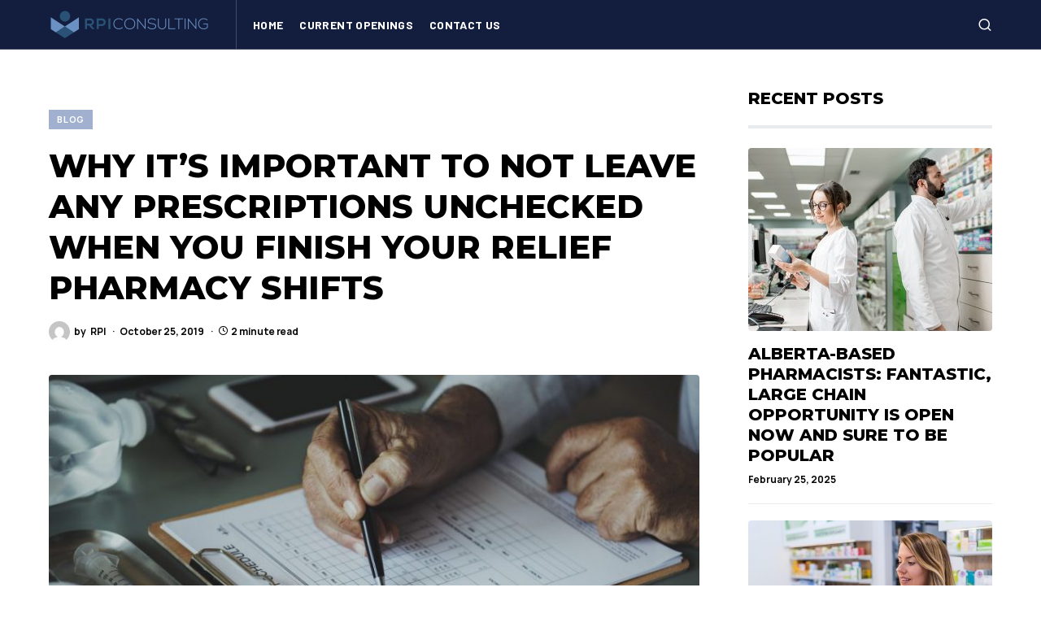

--- FILE ---
content_type: text/html; charset=UTF-8
request_url: https://rpigroup.ca/blog/blog/why-its-important-to-not-leave-any-prescriptions-unchecked-when-you-finish-your-relief-pharmacy-shifts/
body_size: 104604
content:
<!doctype html>
<html lang="en-US">
<head>
	<meta charset="UTF-8" />
	<meta name="viewport" content="width=device-width, initial-scale=1" />
	<link rel="profile" href="https://gmpg.org/xfn/11" />
	<title>Why It’s Important to Not Leave Any Prescriptions Unchecked When You Finish Your Relief Pharmacy Shifts &#8211; RPI Consulting Group Inc.</title>
<meta name='robots' content='max-image-preview:large' />
<link rel='dns-prefetch' href='//s.w.org' />
<link href='https://fonts.gstatic.com' crossorigin rel='preconnect' />
<link rel="alternate" type="application/rss+xml" title="RPI Consulting Group Inc. &raquo; Feed" href="https://rpigroup.ca/blog/feed/" />
<link rel="alternate" type="application/rss+xml" title="RPI Consulting Group Inc. &raquo; Comments Feed" href="https://rpigroup.ca/blog/comments/feed/" />
<link rel="alternate" type="application/rss+xml" title="RPI Consulting Group Inc. &raquo; Why It’s Important to Not Leave Any Prescriptions Unchecked When You Finish Your Relief Pharmacy Shifts Comments Feed" href="https://rpigroup.ca/blog/blog/why-its-important-to-not-leave-any-prescriptions-unchecked-when-you-finish-your-relief-pharmacy-shifts/feed/" />
			<link rel="preload" href="https://rpigroup.ca/blog/wp-content/plugins/powerkit/assets/fonts/powerkit-icons.woff" as="font" type="font/woff" crossorigin>
					<script type="text/javascript">
			window._wpemojiSettings = {"baseUrl":"https:\/\/s.w.org\/images\/core\/emoji\/13.0.1\/72x72\/","ext":".png","svgUrl":"https:\/\/s.w.org\/images\/core\/emoji\/13.0.1\/svg\/","svgExt":".svg","source":{"concatemoji":"https:\/\/rpigroup.ca\/blog\/wp-includes\/js\/wp-emoji-release.min.js?ver=5.7.14"}};
			!function(e,a,t){var n,r,o,i=a.createElement("canvas"),p=i.getContext&&i.getContext("2d");function s(e,t){var a=String.fromCharCode;p.clearRect(0,0,i.width,i.height),p.fillText(a.apply(this,e),0,0);e=i.toDataURL();return p.clearRect(0,0,i.width,i.height),p.fillText(a.apply(this,t),0,0),e===i.toDataURL()}function c(e){var t=a.createElement("script");t.src=e,t.defer=t.type="text/javascript",a.getElementsByTagName("head")[0].appendChild(t)}for(o=Array("flag","emoji"),t.supports={everything:!0,everythingExceptFlag:!0},r=0;r<o.length;r++)t.supports[o[r]]=function(e){if(!p||!p.fillText)return!1;switch(p.textBaseline="top",p.font="600 32px Arial",e){case"flag":return s([127987,65039,8205,9895,65039],[127987,65039,8203,9895,65039])?!1:!s([55356,56826,55356,56819],[55356,56826,8203,55356,56819])&&!s([55356,57332,56128,56423,56128,56418,56128,56421,56128,56430,56128,56423,56128,56447],[55356,57332,8203,56128,56423,8203,56128,56418,8203,56128,56421,8203,56128,56430,8203,56128,56423,8203,56128,56447]);case"emoji":return!s([55357,56424,8205,55356,57212],[55357,56424,8203,55356,57212])}return!1}(o[r]),t.supports.everything=t.supports.everything&&t.supports[o[r]],"flag"!==o[r]&&(t.supports.everythingExceptFlag=t.supports.everythingExceptFlag&&t.supports[o[r]]);t.supports.everythingExceptFlag=t.supports.everythingExceptFlag&&!t.supports.flag,t.DOMReady=!1,t.readyCallback=function(){t.DOMReady=!0},t.supports.everything||(n=function(){t.readyCallback()},a.addEventListener?(a.addEventListener("DOMContentLoaded",n,!1),e.addEventListener("load",n,!1)):(e.attachEvent("onload",n),a.attachEvent("onreadystatechange",function(){"complete"===a.readyState&&t.readyCallback()})),(n=t.source||{}).concatemoji?c(n.concatemoji):n.wpemoji&&n.twemoji&&(c(n.twemoji),c(n.wpemoji)))}(window,document,window._wpemojiSettings);
		</script>
		<style type="text/css">
img.wp-smiley,
img.emoji {
	display: inline !important;
	border: none !important;
	box-shadow: none !important;
	height: 1em !important;
	width: 1em !important;
	margin: 0 .07em !important;
	vertical-align: -0.1em !important;
	background: none !important;
	padding: 0 !important;
}
</style>
	<link rel='stylesheet' id='powerkit-css'  href='https://rpigroup.ca/blog/wp-content/plugins/powerkit/assets/css/powerkit.css?ver=2.3.9' type='text/css' media='all' />
<link rel='stylesheet' id='wp-block-library-css'  href='https://rpigroup.ca/blog/wp-includes/css/dist/block-library/style.min.css?ver=5.7.14' type='text/css' media='all' />
<link rel='stylesheet' id='powerkit-author-box-css'  href='https://rpigroup.ca/blog/wp-content/plugins/powerkit/modules/author-box/public/css/public-powerkit-author-box.css?ver=2.3.9' type='text/css' media='all' />
<link rel='stylesheet' id='powerkit-basic-elements-css'  href='https://rpigroup.ca/blog/wp-content/plugins/powerkit/modules/basic-elements/public/css/public-powerkit-basic-elements.css?ver=2.3.9' type='text/css' media='screen' />
<link rel='stylesheet' id='powerkit-coming-soon-css'  href='https://rpigroup.ca/blog/wp-content/plugins/powerkit/modules/coming-soon/public/css/public-powerkit-coming-soon.css?ver=2.3.9' type='text/css' media='all' />
<link rel='stylesheet' id='powerkit-content-formatting-css'  href='https://rpigroup.ca/blog/wp-content/plugins/powerkit/modules/content-formatting/public/css/public-powerkit-content-formatting.css?ver=2.3.9' type='text/css' media='all' />
<link rel='stylesheet' id='powerkit-сontributors-css'  href='https://rpigroup.ca/blog/wp-content/plugins/powerkit/modules/contributors/public/css/public-powerkit-contributors.css?ver=2.3.9' type='text/css' media='all' />
<link rel='stylesheet' id='powerkit-facebook-css'  href='https://rpigroup.ca/blog/wp-content/plugins/powerkit/modules/facebook/public/css/public-powerkit-facebook.css?ver=2.3.9' type='text/css' media='all' />
<link rel='stylesheet' id='powerkit-featured-categories-css'  href='https://rpigroup.ca/blog/wp-content/plugins/powerkit/modules/featured-categories/public/css/public-powerkit-featured-categories.css?ver=2.3.9' type='text/css' media='all' />
<link rel='stylesheet' id='powerkit-inline-posts-css'  href='https://rpigroup.ca/blog/wp-content/plugins/powerkit/modules/inline-posts/public/css/public-powerkit-inline-posts.css?ver=2.3.9' type='text/css' media='all' />
<link rel='stylesheet' id='powerkit-instagram-css'  href='https://rpigroup.ca/blog/wp-content/plugins/powerkit/modules/instagram/public/css/public-powerkit-instagram.css?ver=2.3.9' type='text/css' media='all' />
<link rel='stylesheet' id='powerkit-justified-gallery-css'  href='https://rpigroup.ca/blog/wp-content/plugins/powerkit/modules/justified-gallery/public/css/public-powerkit-justified-gallery.css?ver=2.3.9' type='text/css' media='all' />
<link rel='stylesheet' id='powerkit-lightbox-css'  href='https://rpigroup.ca/blog/wp-content/plugins/powerkit/modules/lightbox/public/css/public-powerkit-lightbox.css?ver=2.3.9' type='text/css' media='all' />
<link rel='stylesheet' id='powerkit-opt-in-forms-css'  href='https://rpigroup.ca/blog/wp-content/plugins/powerkit/modules/opt-in-forms/public/css/public-powerkit-opt-in-forms.css?ver=2.3.9' type='text/css' media='all' />
<link rel='stylesheet' id='powerkit-pinterest-css'  href='https://rpigroup.ca/blog/wp-content/plugins/powerkit/modules/pinterest/public/css/public-powerkit-pinterest.css?ver=2.3.9' type='text/css' media='all' />
<link rel='stylesheet' id='powerkit-scroll-to-top-css'  href='https://rpigroup.ca/blog/wp-content/plugins/powerkit/modules/scroll-to-top/public/css/public-powerkit-scroll-to-top.css?ver=2.3.9' type='text/css' media='all' />
<link rel='stylesheet' id='powerkit-slider-gallery-css'  href='https://rpigroup.ca/blog/wp-content/plugins/powerkit/modules/slider-gallery/public/css/public-powerkit-slider-gallery.css?ver=2.3.9' type='text/css' media='all' />
<link rel='stylesheet' id='powerkit-table-of-contents-css'  href='https://rpigroup.ca/blog/wp-content/plugins/powerkit/modules/table-of-contents/public/css/public-powerkit-table-of-contents.css?ver=2.3.9' type='text/css' media='all' />
<link rel='stylesheet' id='powerkit-twitter-css'  href='https://rpigroup.ca/blog/wp-content/plugins/powerkit/modules/twitter/public/css/public-powerkit-twitter.css?ver=2.3.9' type='text/css' media='all' />
<link rel='stylesheet' id='powerkit-widget-about-css'  href='https://rpigroup.ca/blog/wp-content/plugins/powerkit/modules/widget-about/public/css/public-powerkit-widget-about.css?ver=2.3.9' type='text/css' media='all' />
<link rel='stylesheet' id='dpsp-frontend-style-css'  href='https://rpigroup.ca/blog/wp-content/plugins/social-pug/assets/css/style-frontend.css?ver=5.7.14' type='text/css' media='all' />
<link rel='stylesheet' id='csco-styles-css'  href='https://rpigroup.ca/blog/wp-content/themes/newsblock/style.css?ver=1.0.8' type='text/css' media='all' />
<style id='csco-styles-inline-css' type='text/css'>
.searchwp-live-search-no-min-chars:after { content: "Continue typing" }
</style>
<script type='text/javascript' src='https://rpigroup.ca/blog/wp-includes/js/jquery/jquery.min.js?ver=3.5.1' id='jquery-core-js'></script>
<script type='text/javascript' src='https://rpigroup.ca/blog/wp-includes/js/jquery/jquery-migrate.min.js?ver=3.3.2' id='jquery-migrate-js'></script>
<script type='text/javascript' src='https://rpigroup.ca/blog/wp-content/plugins/social-pug/assets/js/front-end.js?ver=5.7.14' id='dpsp-frontend-js-js'></script>
<link rel="https://api.w.org/" href="https://rpigroup.ca/blog/wp-json/" /><link rel="alternate" type="application/json" href="https://rpigroup.ca/blog/wp-json/wp/v2/posts/2926" /><link rel="EditURI" type="application/rsd+xml" title="RSD" href="https://rpigroup.ca/blog/xmlrpc.php?rsd" />
<link rel="wlwmanifest" type="application/wlwmanifest+xml" href="https://rpigroup.ca/blog/wp-includes/wlwmanifest.xml" /> 
<meta name="generator" content="WordPress 5.7.14" />
<link rel="canonical" href="https://rpigroup.ca/blog/blog/why-its-important-to-not-leave-any-prescriptions-unchecked-when-you-finish-your-relief-pharmacy-shifts/" />
<link rel='shortlink' href='https://rpigroup.ca/blog/?p=2926' />
<link rel="alternate" type="application/json+oembed" href="https://rpigroup.ca/blog/wp-json/oembed/1.0/embed?url=https%3A%2F%2Frpigroup.ca%2Fblog%2Fblog%2Fwhy-its-important-to-not-leave-any-prescriptions-unchecked-when-you-finish-your-relief-pharmacy-shifts%2F" />
<link rel="alternate" type="text/xml+oembed" href="https://rpigroup.ca/blog/wp-json/oembed/1.0/embed?url=https%3A%2F%2Frpigroup.ca%2Fblog%2Fblog%2Fwhy-its-important-to-not-leave-any-prescriptions-unchecked-when-you-finish-your-relief-pharmacy-shifts%2F&#038;format=xml" />
<style type="text/css" data-source="Social Pug">
					@media screen and ( max-width : 720px ) {
						.dpsp-content-wrapper.dpsp-hide-on-mobile { display: none !important; }
					}
				</style><meta name="twitter:card" 		content="summary_large_image" /><meta property="og:url"			content="https://rpigroup.ca/blog/blog/why-its-important-to-not-leave-any-prescriptions-unchecked-when-you-finish-your-relief-pharmacy-shifts/" /><meta property="og:type"			content="article" /><meta property="og:title"			content="Why It’s Important to Not Leave Any Prescriptions Unchecked When You Finish Your Relief Pharmacy Shifts" /><meta property="og:description" 	content="Staying on top your workload is very important if you want a pharmacy recruitment agency" /><meta property="og:image" 		content="https://rpigroup.ca/blog/wp-content/uploads/2019/10/document-3271743_1280-1024x682.jpg" /><style id='csco-theme-typography'>
	:root {
		/* Base Font */
		--cs-font-base-family: Montserrat;
		--cs-font-base-size: 1rem;
		--cs-font-base-weight: 400;
		--cs-font-base-style: normal;
		--cs-font-base-letter-spacing: normal;
		--cs-font-base-line-height: 1.5;

		/* Primary Font */
		--cs-font-primary-family: Manrope;
		--cs-font-primary-size: 0.75rem;
		--cs-font-primary-weight: 700;
		--cs-font-primary-style: normal;
		--cs-font-primary-letter-spacing: 0.05em;
		--cs-font-primary-text-transform: uppercase;

		/* Secondary Font */
		--cs-font-secondary-family: Manrope;
		--cs-font-secondary-size: 0.75rem;
		--cs-font-secondary-weight: 400;
		--cs-font-secondary-style: normal;
		--cs-font-secondary-letter-spacing: normal;
		--cs-font-secondary-text-transform: none;

		/* Category Font */
		--cs-font-category-family: Manrope;
		--cs-font-category-size: 0.6875rem;
		--cs-font-category-weight: 700;
		--cs-font-category-style: normal;
		--cs-font-category-letter-spacing: 0.075em;
		--cs-font-category-text-transform: uppercase;

		/* Post Meta Font */
		--cs-font-post-meta-family: Manrope;
		--cs-font-post-meta-size: 0.75rem;
		--cs-font-post-meta-weight: 400;
		--cs-font-post-meta-style: normal;
		--cs-font-post-meta-letter-spacing: normal;
		--cs-font-post-meta-text-transform: none;

		/* Input Font */
		--cs-font-input-family: Manrope;
		--cs-font-input-size: 0.75rem;
		--cs-font-input-line-height: 1.625rem;
		--cs-font-input-weight: 400;
		--cs-font-input-style: normal;
		--cs-font-input-letter-spacing: normal;
		--cs-font-input-text-transform: none;

		/* Post Subbtitle */
		--cs-font-post-subtitle-family: inherit;
		--cs-font-post-subtitle-size: 1.25rem;
		--cs-font-post-subtitle-letter-spacing: normal;

		/* Post Content */
		--cs-font-post-content-family: Manrope;
		--cs-font-post-content-size: 1rem;
		--cs-font-post-content-letter-spacing: normal;

		/* Summary */
		--cs-font-entry-summary-family: Manrope;
		--cs-font-entry-summary-size: 1rem;
		--cs-font-entry-summary-letter-spacing: normal;

		/* Entry Excerpt */
		--cs-font-entry-excerpt-family: Manrope;
		--cs-font-entry-excerpt-size: 0.875rem;
		--cs-font-entry-excerpt-letter-spacing: normal;

		/* Logos --------------- */

		/* Main Logo */
		--cs-font-main-logo-family: Barlow Condensed;
		--cs-font-main-logo-size: 1.5rem;
		--cs-font-main-logo-weight: 600;
		--cs-font-main-logo-style: normal;
		--cs-font-main-logo-letter-spacing: normal;
		--cs-font-main-logo-text-transform: uppercase;

		/* Large Logo */
		--cs-font-large-logo-family: Inter;
		--cs-font-large-logo-size: 1.75rem;
		--cs-font-large-logo-weight: 700;
		--cs-font-large-logo-style: normal;
		--cs-font-large-logo-letter-spacing: -0.075em;
		--cs-font-large-logo-text-transform: none;

		/* Footer Logo */
		--cs-font-footer-logo-family: Montserrat;
		--cs-font-footer-logo-size: 1rem;
		--cs-font-footer-logo-weight: 600;
		--cs-font-footer-logo-style: normal;
		--cs-font-footer-logo-letter-spacing: normal;
		--cs-font-footer-logo-text-transform: uppercase;

		/* Headings --------------- */

		/* Headings */
		--cs-font-headings-family: Montserrat;
		--cs-font-headings-weight: 800;
		--cs-font-headings-style: normal;
		--cs-font-headings-line-height: 1.25;
		--cs-font-headings-letter-spacing: normal;
		--cs-font-headings-text-transform: uppercase;

		/* Styled Heading */
		--cs-font-styled-heading-line-height: 1.5em;

		/* Decorated Heading */
		--cs-font-decorated-heading-family: Montserrat;
		--cs-font-decorated-heading-font-size: 1rem;
		--cs-font-decorated-heading-weight: 600;
		--cs-font-decorated-heading-style: normal;
		--cs-font-decorated-heading-line-height: 1;
		--cs-font-decorated-heading-letter-spacing: normal;
		--cs-font-decorated-heading-text-transform: none;

		/* Menu Font --------------- */

		/* Menu */
		/* Used for main top level menu elements. */
		--cs-font-menu-family: Barlow;
		--cs-font-menu-size: 0.875rem;
		--cs-font-menu-weight: 700;
		--cs-font-menu-style: normal;
		--cs-font-menu-letter-spacing: 0.025em;
		--cs-font-menu-text-transform: uppercase;

		/* Submenu Font */
		/* Used for submenu elements. */
		--cs-font-submenu-family: Manrope;
		--cs-font-submenu-size: 0.875rem;
		--cs-font-submenu-weight: 400;
		--cs-font-submenu-style: normal;
		--cs-font-submenu-letter-spacing: 0px;
		--cs-font-submenu-text-transform: none;

		/* Section Headings --------------- */
		--cs-font-section-headings-family: Montserrat;
		--cs-font-section-headings-size: 1.25rem;
		--cs-font-section-headings-weight: 500;
		--cs-font-section-headings-style: normal;
		--cs-font-section-headings-letter-spacing: normal;
		--cs-font-section-headings-text-transform: uppercase;
	}

	</style>
<link rel="icon" href="https://rpigroup.ca/blog/wp-content/uploads/2019/08/Screen-Shot-2019-08-27-at-4.09.18-PM-1.png" sizes="32x32" />
<link rel="icon" href="https://rpigroup.ca/blog/wp-content/uploads/2019/08/Screen-Shot-2019-08-27-at-4.09.18-PM-1.png" sizes="192x192" />
<link rel="apple-touch-icon" href="https://rpigroup.ca/blog/wp-content/uploads/2019/08/Screen-Shot-2019-08-27-at-4.09.18-PM-1.png" />
<meta name="msapplication-TileImage" content="https://rpigroup.ca/blog/wp-content/uploads/2019/08/Screen-Shot-2019-08-27-at-4.09.18-PM-1.png" />
		<style type="text/css" id="wp-custom-css">
			 
.cs-entry__title-line span, .cs-entry__title-line a{line-height:normal; padding-left:0px !important;}
.cs-entry__title-line span, .cs-entry__title-line a:hover{background-color:white; color:var(--cs-color-styled-heading-contrast);}
 

.cs-entry__header-wrap{height:auto; background-color:white;}

.cs-entry__header-wrap .cs-entry__overlay-bg{height:540px;}

.cs-entry__post-meta{color:black;}
.cs-entry__header-standard .cs-entry__header-info{
	padding-left:0px !important;
}
.cs-entry__header-standard .cs-entry__header-info{
	margin-top: 1em !important;
}
.cs-by, .cs-author{color:black;}

.cs-entry__header-overlay .cs-entry__header-inner{display:block !important; margin-top:520px; padding-left:0px !important;}
 
.cs-entry__content .cs-entry__post-meta{
	color:white;
}


		</style>
		<style id="kirki-inline-styles">:root, [site-data-scheme="default"]{--cs-color-site-background:#ffffff;--cs-color-search-background:#131d3e;--cs-color-header-background:#131d3e;--cs-color-submenu-background:#FFFFFF;--cs-color-footer-background:#131d3e;}:root, [data-scheme="default"]{--cs-color-accent:#687eb1;--cs-color-accent-contrast:#ffffff;--cs-color-secondary:#687eb1;--cs-palette-color-secondary:#687eb1;--cs-color-secondary-contrast:#687eb1;--cs-color-styled-heading:#ffffff;--cs-color-styled-heading-contrast:#131d3e;--cs-color-styled-heading-hover:#1d2c5a;--cs-color-styled-heading-hover-contrast:#ffffff;--cs-color-styled-category:rgba(104,126,177,0.61);--cs-color-styled-category-contrast:#ffffff;--cs-color-styled-category-hover:#1d2c5a;--cs-color-styled-category-hover-contrast:#FFFFFF;--cs-color-category:#1d2c5a;--cs-color-category-hover:#687eb1;--cs-color-category-underline:rgba(255,255,255,0);--cs-color-button:#1d2c5a;--cs-color-button-contrast:#FFFFFF;--cs-color-button-hover:#687eb1;--cs-color-button-hover-contrast:#FFFFFF;--cs-color-overlay-background:rgba(104,126,177,0);}[data-scheme="dark"]{--cs-color-overlay-background:rgba(0,0,0,0.25);}:root{--cs-common-border-radius:4px;--cs-primary-border-radius:4px;--cs-secondary-border-radius:50%;--cs-styled-category-border-radius:0;--cs-image-border-radius:4px;--cs-header-height:60px;}:root .cnvs-block-section-heading, [data-scheme="default"] .cnvs-block-section-heading, [data-scheme="dark"] [data-scheme="default"] .cnvs-block-section-heading{--cnvs-section-heading-color:#687eb1;}.cs-search__posts{--cs-image-border-radius:50%!important;}.cs-entry__prev-next{--cs-image-border-radius:50%!important;}/* cyrillic-ext */
@font-face {
  font-family: 'Montserrat';
  font-style: italic;
  font-weight: 400;
  font-display: swap;
  src: url(https://rpigroup.ca/blog/wp-content/fonts/montserrat/font) format('woff');
  unicode-range: U+0460-052F, U+1C80-1C8A, U+20B4, U+2DE0-2DFF, U+A640-A69F, U+FE2E-FE2F;
}
/* cyrillic */
@font-face {
  font-family: 'Montserrat';
  font-style: italic;
  font-weight: 400;
  font-display: swap;
  src: url(https://rpigroup.ca/blog/wp-content/fonts/montserrat/font) format('woff');
  unicode-range: U+0301, U+0400-045F, U+0490-0491, U+04B0-04B1, U+2116;
}
/* vietnamese */
@font-face {
  font-family: 'Montserrat';
  font-style: italic;
  font-weight: 400;
  font-display: swap;
  src: url(https://rpigroup.ca/blog/wp-content/fonts/montserrat/font) format('woff');
  unicode-range: U+0102-0103, U+0110-0111, U+0128-0129, U+0168-0169, U+01A0-01A1, U+01AF-01B0, U+0300-0301, U+0303-0304, U+0308-0309, U+0323, U+0329, U+1EA0-1EF9, U+20AB;
}
/* latin-ext */
@font-face {
  font-family: 'Montserrat';
  font-style: italic;
  font-weight: 400;
  font-display: swap;
  src: url(https://rpigroup.ca/blog/wp-content/fonts/montserrat/font) format('woff');
  unicode-range: U+0100-02BA, U+02BD-02C5, U+02C7-02CC, U+02CE-02D7, U+02DD-02FF, U+0304, U+0308, U+0329, U+1D00-1DBF, U+1E00-1E9F, U+1EF2-1EFF, U+2020, U+20A0-20AB, U+20AD-20C0, U+2113, U+2C60-2C7F, U+A720-A7FF;
}
/* latin */
@font-face {
  font-family: 'Montserrat';
  font-style: italic;
  font-weight: 400;
  font-display: swap;
  src: url(https://rpigroup.ca/blog/wp-content/fonts/montserrat/font) format('woff');
  unicode-range: U+0000-00FF, U+0131, U+0152-0153, U+02BB-02BC, U+02C6, U+02DA, U+02DC, U+0304, U+0308, U+0329, U+2000-206F, U+20AC, U+2122, U+2191, U+2193, U+2212, U+2215, U+FEFF, U+FFFD;
}
/* cyrillic-ext */
@font-face {
  font-family: 'Montserrat';
  font-style: italic;
  font-weight: 700;
  font-display: swap;
  src: url(https://rpigroup.ca/blog/wp-content/fonts/montserrat/font) format('woff');
  unicode-range: U+0460-052F, U+1C80-1C8A, U+20B4, U+2DE0-2DFF, U+A640-A69F, U+FE2E-FE2F;
}
/* cyrillic */
@font-face {
  font-family: 'Montserrat';
  font-style: italic;
  font-weight: 700;
  font-display: swap;
  src: url(https://rpigroup.ca/blog/wp-content/fonts/montserrat/font) format('woff');
  unicode-range: U+0301, U+0400-045F, U+0490-0491, U+04B0-04B1, U+2116;
}
/* vietnamese */
@font-face {
  font-family: 'Montserrat';
  font-style: italic;
  font-weight: 700;
  font-display: swap;
  src: url(https://rpigroup.ca/blog/wp-content/fonts/montserrat/font) format('woff');
  unicode-range: U+0102-0103, U+0110-0111, U+0128-0129, U+0168-0169, U+01A0-01A1, U+01AF-01B0, U+0300-0301, U+0303-0304, U+0308-0309, U+0323, U+0329, U+1EA0-1EF9, U+20AB;
}
/* latin-ext */
@font-face {
  font-family: 'Montserrat';
  font-style: italic;
  font-weight: 700;
  font-display: swap;
  src: url(https://rpigroup.ca/blog/wp-content/fonts/montserrat/font) format('woff');
  unicode-range: U+0100-02BA, U+02BD-02C5, U+02C7-02CC, U+02CE-02D7, U+02DD-02FF, U+0304, U+0308, U+0329, U+1D00-1DBF, U+1E00-1E9F, U+1EF2-1EFF, U+2020, U+20A0-20AB, U+20AD-20C0, U+2113, U+2C60-2C7F, U+A720-A7FF;
}
/* latin */
@font-face {
  font-family: 'Montserrat';
  font-style: italic;
  font-weight: 700;
  font-display: swap;
  src: url(https://rpigroup.ca/blog/wp-content/fonts/montserrat/font) format('woff');
  unicode-range: U+0000-00FF, U+0131, U+0152-0153, U+02BB-02BC, U+02C6, U+02DA, U+02DC, U+0304, U+0308, U+0329, U+2000-206F, U+20AC, U+2122, U+2191, U+2193, U+2212, U+2215, U+FEFF, U+FFFD;
}
/* cyrillic-ext */
@font-face {
  font-family: 'Montserrat';
  font-style: normal;
  font-weight: 400;
  font-display: swap;
  src: url(https://rpigroup.ca/blog/wp-content/fonts/montserrat/font) format('woff');
  unicode-range: U+0460-052F, U+1C80-1C8A, U+20B4, U+2DE0-2DFF, U+A640-A69F, U+FE2E-FE2F;
}
/* cyrillic */
@font-face {
  font-family: 'Montserrat';
  font-style: normal;
  font-weight: 400;
  font-display: swap;
  src: url(https://rpigroup.ca/blog/wp-content/fonts/montserrat/font) format('woff');
  unicode-range: U+0301, U+0400-045F, U+0490-0491, U+04B0-04B1, U+2116;
}
/* vietnamese */
@font-face {
  font-family: 'Montserrat';
  font-style: normal;
  font-weight: 400;
  font-display: swap;
  src: url(https://rpigroup.ca/blog/wp-content/fonts/montserrat/font) format('woff');
  unicode-range: U+0102-0103, U+0110-0111, U+0128-0129, U+0168-0169, U+01A0-01A1, U+01AF-01B0, U+0300-0301, U+0303-0304, U+0308-0309, U+0323, U+0329, U+1EA0-1EF9, U+20AB;
}
/* latin-ext */
@font-face {
  font-family: 'Montserrat';
  font-style: normal;
  font-weight: 400;
  font-display: swap;
  src: url(https://rpigroup.ca/blog/wp-content/fonts/montserrat/font) format('woff');
  unicode-range: U+0100-02BA, U+02BD-02C5, U+02C7-02CC, U+02CE-02D7, U+02DD-02FF, U+0304, U+0308, U+0329, U+1D00-1DBF, U+1E00-1E9F, U+1EF2-1EFF, U+2020, U+20A0-20AB, U+20AD-20C0, U+2113, U+2C60-2C7F, U+A720-A7FF;
}
/* latin */
@font-face {
  font-family: 'Montserrat';
  font-style: normal;
  font-weight: 400;
  font-display: swap;
  src: url(https://rpigroup.ca/blog/wp-content/fonts/montserrat/font) format('woff');
  unicode-range: U+0000-00FF, U+0131, U+0152-0153, U+02BB-02BC, U+02C6, U+02DA, U+02DC, U+0304, U+0308, U+0329, U+2000-206F, U+20AC, U+2122, U+2191, U+2193, U+2212, U+2215, U+FEFF, U+FFFD;
}
/* cyrillic-ext */
@font-face {
  font-family: 'Montserrat';
  font-style: normal;
  font-weight: 500;
  font-display: swap;
  src: url(https://rpigroup.ca/blog/wp-content/fonts/montserrat/font) format('woff');
  unicode-range: U+0460-052F, U+1C80-1C8A, U+20B4, U+2DE0-2DFF, U+A640-A69F, U+FE2E-FE2F;
}
/* cyrillic */
@font-face {
  font-family: 'Montserrat';
  font-style: normal;
  font-weight: 500;
  font-display: swap;
  src: url(https://rpigroup.ca/blog/wp-content/fonts/montserrat/font) format('woff');
  unicode-range: U+0301, U+0400-045F, U+0490-0491, U+04B0-04B1, U+2116;
}
/* vietnamese */
@font-face {
  font-family: 'Montserrat';
  font-style: normal;
  font-weight: 500;
  font-display: swap;
  src: url(https://rpigroup.ca/blog/wp-content/fonts/montserrat/font) format('woff');
  unicode-range: U+0102-0103, U+0110-0111, U+0128-0129, U+0168-0169, U+01A0-01A1, U+01AF-01B0, U+0300-0301, U+0303-0304, U+0308-0309, U+0323, U+0329, U+1EA0-1EF9, U+20AB;
}
/* latin-ext */
@font-face {
  font-family: 'Montserrat';
  font-style: normal;
  font-weight: 500;
  font-display: swap;
  src: url(https://rpigroup.ca/blog/wp-content/fonts/montserrat/font) format('woff');
  unicode-range: U+0100-02BA, U+02BD-02C5, U+02C7-02CC, U+02CE-02D7, U+02DD-02FF, U+0304, U+0308, U+0329, U+1D00-1DBF, U+1E00-1E9F, U+1EF2-1EFF, U+2020, U+20A0-20AB, U+20AD-20C0, U+2113, U+2C60-2C7F, U+A720-A7FF;
}
/* latin */
@font-face {
  font-family: 'Montserrat';
  font-style: normal;
  font-weight: 500;
  font-display: swap;
  src: url(https://rpigroup.ca/blog/wp-content/fonts/montserrat/font) format('woff');
  unicode-range: U+0000-00FF, U+0131, U+0152-0153, U+02BB-02BC, U+02C6, U+02DA, U+02DC, U+0304, U+0308, U+0329, U+2000-206F, U+20AC, U+2122, U+2191, U+2193, U+2212, U+2215, U+FEFF, U+FFFD;
}
/* cyrillic-ext */
@font-face {
  font-family: 'Montserrat';
  font-style: normal;
  font-weight: 600;
  font-display: swap;
  src: url(https://rpigroup.ca/blog/wp-content/fonts/montserrat/font) format('woff');
  unicode-range: U+0460-052F, U+1C80-1C8A, U+20B4, U+2DE0-2DFF, U+A640-A69F, U+FE2E-FE2F;
}
/* cyrillic */
@font-face {
  font-family: 'Montserrat';
  font-style: normal;
  font-weight: 600;
  font-display: swap;
  src: url(https://rpigroup.ca/blog/wp-content/fonts/montserrat/font) format('woff');
  unicode-range: U+0301, U+0400-045F, U+0490-0491, U+04B0-04B1, U+2116;
}
/* vietnamese */
@font-face {
  font-family: 'Montserrat';
  font-style: normal;
  font-weight: 600;
  font-display: swap;
  src: url(https://rpigroup.ca/blog/wp-content/fonts/montserrat/font) format('woff');
  unicode-range: U+0102-0103, U+0110-0111, U+0128-0129, U+0168-0169, U+01A0-01A1, U+01AF-01B0, U+0300-0301, U+0303-0304, U+0308-0309, U+0323, U+0329, U+1EA0-1EF9, U+20AB;
}
/* latin-ext */
@font-face {
  font-family: 'Montserrat';
  font-style: normal;
  font-weight: 600;
  font-display: swap;
  src: url(https://rpigroup.ca/blog/wp-content/fonts/montserrat/font) format('woff');
  unicode-range: U+0100-02BA, U+02BD-02C5, U+02C7-02CC, U+02CE-02D7, U+02DD-02FF, U+0304, U+0308, U+0329, U+1D00-1DBF, U+1E00-1E9F, U+1EF2-1EFF, U+2020, U+20A0-20AB, U+20AD-20C0, U+2113, U+2C60-2C7F, U+A720-A7FF;
}
/* latin */
@font-face {
  font-family: 'Montserrat';
  font-style: normal;
  font-weight: 600;
  font-display: swap;
  src: url(https://rpigroup.ca/blog/wp-content/fonts/montserrat/font) format('woff');
  unicode-range: U+0000-00FF, U+0131, U+0152-0153, U+02BB-02BC, U+02C6, U+02DA, U+02DC, U+0304, U+0308, U+0329, U+2000-206F, U+20AC, U+2122, U+2191, U+2193, U+2212, U+2215, U+FEFF, U+FFFD;
}
/* cyrillic-ext */
@font-face {
  font-family: 'Montserrat';
  font-style: normal;
  font-weight: 700;
  font-display: swap;
  src: url(https://rpigroup.ca/blog/wp-content/fonts/montserrat/font) format('woff');
  unicode-range: U+0460-052F, U+1C80-1C8A, U+20B4, U+2DE0-2DFF, U+A640-A69F, U+FE2E-FE2F;
}
/* cyrillic */
@font-face {
  font-family: 'Montserrat';
  font-style: normal;
  font-weight: 700;
  font-display: swap;
  src: url(https://rpigroup.ca/blog/wp-content/fonts/montserrat/font) format('woff');
  unicode-range: U+0301, U+0400-045F, U+0490-0491, U+04B0-04B1, U+2116;
}
/* vietnamese */
@font-face {
  font-family: 'Montserrat';
  font-style: normal;
  font-weight: 700;
  font-display: swap;
  src: url(https://rpigroup.ca/blog/wp-content/fonts/montserrat/font) format('woff');
  unicode-range: U+0102-0103, U+0110-0111, U+0128-0129, U+0168-0169, U+01A0-01A1, U+01AF-01B0, U+0300-0301, U+0303-0304, U+0308-0309, U+0323, U+0329, U+1EA0-1EF9, U+20AB;
}
/* latin-ext */
@font-face {
  font-family: 'Montserrat';
  font-style: normal;
  font-weight: 700;
  font-display: swap;
  src: url(https://rpigroup.ca/blog/wp-content/fonts/montserrat/font) format('woff');
  unicode-range: U+0100-02BA, U+02BD-02C5, U+02C7-02CC, U+02CE-02D7, U+02DD-02FF, U+0304, U+0308, U+0329, U+1D00-1DBF, U+1E00-1E9F, U+1EF2-1EFF, U+2020, U+20A0-20AB, U+20AD-20C0, U+2113, U+2C60-2C7F, U+A720-A7FF;
}
/* latin */
@font-face {
  font-family: 'Montserrat';
  font-style: normal;
  font-weight: 700;
  font-display: swap;
  src: url(https://rpigroup.ca/blog/wp-content/fonts/montserrat/font) format('woff');
  unicode-range: U+0000-00FF, U+0131, U+0152-0153, U+02BB-02BC, U+02C6, U+02DA, U+02DC, U+0304, U+0308, U+0329, U+2000-206F, U+20AC, U+2122, U+2191, U+2193, U+2212, U+2215, U+FEFF, U+FFFD;
}
/* cyrillic-ext */
@font-face {
  font-family: 'Montserrat';
  font-style: normal;
  font-weight: 800;
  font-display: swap;
  src: url(https://rpigroup.ca/blog/wp-content/fonts/montserrat/font) format('woff');
  unicode-range: U+0460-052F, U+1C80-1C8A, U+20B4, U+2DE0-2DFF, U+A640-A69F, U+FE2E-FE2F;
}
/* cyrillic */
@font-face {
  font-family: 'Montserrat';
  font-style: normal;
  font-weight: 800;
  font-display: swap;
  src: url(https://rpigroup.ca/blog/wp-content/fonts/montserrat/font) format('woff');
  unicode-range: U+0301, U+0400-045F, U+0490-0491, U+04B0-04B1, U+2116;
}
/* vietnamese */
@font-face {
  font-family: 'Montserrat';
  font-style: normal;
  font-weight: 800;
  font-display: swap;
  src: url(https://rpigroup.ca/blog/wp-content/fonts/montserrat/font) format('woff');
  unicode-range: U+0102-0103, U+0110-0111, U+0128-0129, U+0168-0169, U+01A0-01A1, U+01AF-01B0, U+0300-0301, U+0303-0304, U+0308-0309, U+0323, U+0329, U+1EA0-1EF9, U+20AB;
}
/* latin-ext */
@font-face {
  font-family: 'Montserrat';
  font-style: normal;
  font-weight: 800;
  font-display: swap;
  src: url(https://rpigroup.ca/blog/wp-content/fonts/montserrat/font) format('woff');
  unicode-range: U+0100-02BA, U+02BD-02C5, U+02C7-02CC, U+02CE-02D7, U+02DD-02FF, U+0304, U+0308, U+0329, U+1D00-1DBF, U+1E00-1E9F, U+1EF2-1EFF, U+2020, U+20A0-20AB, U+20AD-20C0, U+2113, U+2C60-2C7F, U+A720-A7FF;
}
/* latin */
@font-face {
  font-family: 'Montserrat';
  font-style: normal;
  font-weight: 800;
  font-display: swap;
  src: url(https://rpigroup.ca/blog/wp-content/fonts/montserrat/font) format('woff');
  unicode-range: U+0000-00FF, U+0131, U+0152-0153, U+02BB-02BC, U+02C6, U+02DA, U+02DC, U+0304, U+0308, U+0329, U+2000-206F, U+20AC, U+2122, U+2191, U+2193, U+2212, U+2215, U+FEFF, U+FFFD;
}/* cyrillic-ext */
@font-face {
  font-family: 'Manrope';
  font-style: normal;
  font-weight: 400;
  font-display: swap;
  src: url(https://rpigroup.ca/blog/wp-content/fonts/manrope/font) format('woff');
  unicode-range: U+0460-052F, U+1C80-1C8A, U+20B4, U+2DE0-2DFF, U+A640-A69F, U+FE2E-FE2F;
}
/* cyrillic */
@font-face {
  font-family: 'Manrope';
  font-style: normal;
  font-weight: 400;
  font-display: swap;
  src: url(https://rpigroup.ca/blog/wp-content/fonts/manrope/font) format('woff');
  unicode-range: U+0301, U+0400-045F, U+0490-0491, U+04B0-04B1, U+2116;
}
/* greek */
@font-face {
  font-family: 'Manrope';
  font-style: normal;
  font-weight: 400;
  font-display: swap;
  src: url(https://rpigroup.ca/blog/wp-content/fonts/manrope/font) format('woff');
  unicode-range: U+0370-0377, U+037A-037F, U+0384-038A, U+038C, U+038E-03A1, U+03A3-03FF;
}
/* vietnamese */
@font-face {
  font-family: 'Manrope';
  font-style: normal;
  font-weight: 400;
  font-display: swap;
  src: url(https://rpigroup.ca/blog/wp-content/fonts/manrope/font) format('woff');
  unicode-range: U+0102-0103, U+0110-0111, U+0128-0129, U+0168-0169, U+01A0-01A1, U+01AF-01B0, U+0300-0301, U+0303-0304, U+0308-0309, U+0323, U+0329, U+1EA0-1EF9, U+20AB;
}
/* latin-ext */
@font-face {
  font-family: 'Manrope';
  font-style: normal;
  font-weight: 400;
  font-display: swap;
  src: url(https://rpigroup.ca/blog/wp-content/fonts/manrope/font) format('woff');
  unicode-range: U+0100-02BA, U+02BD-02C5, U+02C7-02CC, U+02CE-02D7, U+02DD-02FF, U+0304, U+0308, U+0329, U+1D00-1DBF, U+1E00-1E9F, U+1EF2-1EFF, U+2020, U+20A0-20AB, U+20AD-20C0, U+2113, U+2C60-2C7F, U+A720-A7FF;
}
/* latin */
@font-face {
  font-family: 'Manrope';
  font-style: normal;
  font-weight: 400;
  font-display: swap;
  src: url(https://rpigroup.ca/blog/wp-content/fonts/manrope/font) format('woff');
  unicode-range: U+0000-00FF, U+0131, U+0152-0153, U+02BB-02BC, U+02C6, U+02DA, U+02DC, U+0304, U+0308, U+0329, U+2000-206F, U+20AC, U+2122, U+2191, U+2193, U+2212, U+2215, U+FEFF, U+FFFD;
}
/* cyrillic-ext */
@font-face {
  font-family: 'Manrope';
  font-style: normal;
  font-weight: 600;
  font-display: swap;
  src: url(https://rpigroup.ca/blog/wp-content/fonts/manrope/font) format('woff');
  unicode-range: U+0460-052F, U+1C80-1C8A, U+20B4, U+2DE0-2DFF, U+A640-A69F, U+FE2E-FE2F;
}
/* cyrillic */
@font-face {
  font-family: 'Manrope';
  font-style: normal;
  font-weight: 600;
  font-display: swap;
  src: url(https://rpigroup.ca/blog/wp-content/fonts/manrope/font) format('woff');
  unicode-range: U+0301, U+0400-045F, U+0490-0491, U+04B0-04B1, U+2116;
}
/* greek */
@font-face {
  font-family: 'Manrope';
  font-style: normal;
  font-weight: 600;
  font-display: swap;
  src: url(https://rpigroup.ca/blog/wp-content/fonts/manrope/font) format('woff');
  unicode-range: U+0370-0377, U+037A-037F, U+0384-038A, U+038C, U+038E-03A1, U+03A3-03FF;
}
/* vietnamese */
@font-face {
  font-family: 'Manrope';
  font-style: normal;
  font-weight: 600;
  font-display: swap;
  src: url(https://rpigroup.ca/blog/wp-content/fonts/manrope/font) format('woff');
  unicode-range: U+0102-0103, U+0110-0111, U+0128-0129, U+0168-0169, U+01A0-01A1, U+01AF-01B0, U+0300-0301, U+0303-0304, U+0308-0309, U+0323, U+0329, U+1EA0-1EF9, U+20AB;
}
/* latin-ext */
@font-face {
  font-family: 'Manrope';
  font-style: normal;
  font-weight: 600;
  font-display: swap;
  src: url(https://rpigroup.ca/blog/wp-content/fonts/manrope/font) format('woff');
  unicode-range: U+0100-02BA, U+02BD-02C5, U+02C7-02CC, U+02CE-02D7, U+02DD-02FF, U+0304, U+0308, U+0329, U+1D00-1DBF, U+1E00-1E9F, U+1EF2-1EFF, U+2020, U+20A0-20AB, U+20AD-20C0, U+2113, U+2C60-2C7F, U+A720-A7FF;
}
/* latin */
@font-face {
  font-family: 'Manrope';
  font-style: normal;
  font-weight: 600;
  font-display: swap;
  src: url(https://rpigroup.ca/blog/wp-content/fonts/manrope/font) format('woff');
  unicode-range: U+0000-00FF, U+0131, U+0152-0153, U+02BB-02BC, U+02C6, U+02DA, U+02DC, U+0304, U+0308, U+0329, U+2000-206F, U+20AC, U+2122, U+2191, U+2193, U+2212, U+2215, U+FEFF, U+FFFD;
}
/* cyrillic-ext */
@font-face {
  font-family: 'Manrope';
  font-style: normal;
  font-weight: 700;
  font-display: swap;
  src: url(https://rpigroup.ca/blog/wp-content/fonts/manrope/font) format('woff');
  unicode-range: U+0460-052F, U+1C80-1C8A, U+20B4, U+2DE0-2DFF, U+A640-A69F, U+FE2E-FE2F;
}
/* cyrillic */
@font-face {
  font-family: 'Manrope';
  font-style: normal;
  font-weight: 700;
  font-display: swap;
  src: url(https://rpigroup.ca/blog/wp-content/fonts/manrope/font) format('woff');
  unicode-range: U+0301, U+0400-045F, U+0490-0491, U+04B0-04B1, U+2116;
}
/* greek */
@font-face {
  font-family: 'Manrope';
  font-style: normal;
  font-weight: 700;
  font-display: swap;
  src: url(https://rpigroup.ca/blog/wp-content/fonts/manrope/font) format('woff');
  unicode-range: U+0370-0377, U+037A-037F, U+0384-038A, U+038C, U+038E-03A1, U+03A3-03FF;
}
/* vietnamese */
@font-face {
  font-family: 'Manrope';
  font-style: normal;
  font-weight: 700;
  font-display: swap;
  src: url(https://rpigroup.ca/blog/wp-content/fonts/manrope/font) format('woff');
  unicode-range: U+0102-0103, U+0110-0111, U+0128-0129, U+0168-0169, U+01A0-01A1, U+01AF-01B0, U+0300-0301, U+0303-0304, U+0308-0309, U+0323, U+0329, U+1EA0-1EF9, U+20AB;
}
/* latin-ext */
@font-face {
  font-family: 'Manrope';
  font-style: normal;
  font-weight: 700;
  font-display: swap;
  src: url(https://rpigroup.ca/blog/wp-content/fonts/manrope/font) format('woff');
  unicode-range: U+0100-02BA, U+02BD-02C5, U+02C7-02CC, U+02CE-02D7, U+02DD-02FF, U+0304, U+0308, U+0329, U+1D00-1DBF, U+1E00-1E9F, U+1EF2-1EFF, U+2020, U+20A0-20AB, U+20AD-20C0, U+2113, U+2C60-2C7F, U+A720-A7FF;
}
/* latin */
@font-face {
  font-family: 'Manrope';
  font-style: normal;
  font-weight: 700;
  font-display: swap;
  src: url(https://rpigroup.ca/blog/wp-content/fonts/manrope/font) format('woff');
  unicode-range: U+0000-00FF, U+0131, U+0152-0153, U+02BB-02BC, U+02C6, U+02DA, U+02DC, U+0304, U+0308, U+0329, U+2000-206F, U+20AC, U+2122, U+2191, U+2193, U+2212, U+2215, U+FEFF, U+FFFD;
}/* cyrillic-ext */
@font-face {
  font-family: 'Inter';
  font-style: normal;
  font-weight: 700;
  font-display: swap;
  src: url(https://rpigroup.ca/blog/wp-content/fonts/inter/font) format('woff');
  unicode-range: U+0460-052F, U+1C80-1C8A, U+20B4, U+2DE0-2DFF, U+A640-A69F, U+FE2E-FE2F;
}
/* cyrillic */
@font-face {
  font-family: 'Inter';
  font-style: normal;
  font-weight: 700;
  font-display: swap;
  src: url(https://rpigroup.ca/blog/wp-content/fonts/inter/font) format('woff');
  unicode-range: U+0301, U+0400-045F, U+0490-0491, U+04B0-04B1, U+2116;
}
/* greek-ext */
@font-face {
  font-family: 'Inter';
  font-style: normal;
  font-weight: 700;
  font-display: swap;
  src: url(https://rpigroup.ca/blog/wp-content/fonts/inter/font) format('woff');
  unicode-range: U+1F00-1FFF;
}
/* greek */
@font-face {
  font-family: 'Inter';
  font-style: normal;
  font-weight: 700;
  font-display: swap;
  src: url(https://rpigroup.ca/blog/wp-content/fonts/inter/font) format('woff');
  unicode-range: U+0370-0377, U+037A-037F, U+0384-038A, U+038C, U+038E-03A1, U+03A3-03FF;
}
/* vietnamese */
@font-face {
  font-family: 'Inter';
  font-style: normal;
  font-weight: 700;
  font-display: swap;
  src: url(https://rpigroup.ca/blog/wp-content/fonts/inter/font) format('woff');
  unicode-range: U+0102-0103, U+0110-0111, U+0128-0129, U+0168-0169, U+01A0-01A1, U+01AF-01B0, U+0300-0301, U+0303-0304, U+0308-0309, U+0323, U+0329, U+1EA0-1EF9, U+20AB;
}
/* latin-ext */
@font-face {
  font-family: 'Inter';
  font-style: normal;
  font-weight: 700;
  font-display: swap;
  src: url(https://rpigroup.ca/blog/wp-content/fonts/inter/font) format('woff');
  unicode-range: U+0100-02BA, U+02BD-02C5, U+02C7-02CC, U+02CE-02D7, U+02DD-02FF, U+0304, U+0308, U+0329, U+1D00-1DBF, U+1E00-1E9F, U+1EF2-1EFF, U+2020, U+20A0-20AB, U+20AD-20C0, U+2113, U+2C60-2C7F, U+A720-A7FF;
}
/* latin */
@font-face {
  font-family: 'Inter';
  font-style: normal;
  font-weight: 700;
  font-display: swap;
  src: url(https://rpigroup.ca/blog/wp-content/fonts/inter/font) format('woff');
  unicode-range: U+0000-00FF, U+0131, U+0152-0153, U+02BB-02BC, U+02C6, U+02DA, U+02DC, U+0304, U+0308, U+0329, U+2000-206F, U+20AC, U+2122, U+2191, U+2193, U+2212, U+2215, U+FEFF, U+FFFD;
}/* vietnamese */
@font-face {
  font-family: 'Barlow';
  font-style: normal;
  font-weight: 700;
  font-display: swap;
  src: url(https://rpigroup.ca/blog/wp-content/fonts/barlow/font) format('woff');
  unicode-range: U+0102-0103, U+0110-0111, U+0128-0129, U+0168-0169, U+01A0-01A1, U+01AF-01B0, U+0300-0301, U+0303-0304, U+0308-0309, U+0323, U+0329, U+1EA0-1EF9, U+20AB;
}
/* latin-ext */
@font-face {
  font-family: 'Barlow';
  font-style: normal;
  font-weight: 700;
  font-display: swap;
  src: url(https://rpigroup.ca/blog/wp-content/fonts/barlow/font) format('woff');
  unicode-range: U+0100-02BA, U+02BD-02C5, U+02C7-02CC, U+02CE-02D7, U+02DD-02FF, U+0304, U+0308, U+0329, U+1D00-1DBF, U+1E00-1E9F, U+1EF2-1EFF, U+2020, U+20A0-20AB, U+20AD-20C0, U+2113, U+2C60-2C7F, U+A720-A7FF;
}
/* latin */
@font-face {
  font-family: 'Barlow';
  font-style: normal;
  font-weight: 700;
  font-display: swap;
  src: url(https://rpigroup.ca/blog/wp-content/fonts/barlow/font) format('woff');
  unicode-range: U+0000-00FF, U+0131, U+0152-0153, U+02BB-02BC, U+02C6, U+02DA, U+02DC, U+0304, U+0308, U+0329, U+2000-206F, U+20AC, U+2122, U+2191, U+2193, U+2212, U+2215, U+FEFF, U+FFFD;
}</style></head>

<body class="post-template-default single single-post postid-2926 single-format-standard wp-embed-responsive cs-page-layout-right cs-navbar-sticky-enabled cs-navbar-smart-enabled cs-sticky-sidebar-enabled cs-stick-to-bottom" data-scheme='default' site-data-scheme='default'>



	<div class="cs-site-overlay"></div>

	<div class="cs-offcanvas">
		<div class="cs-offcanvas__header" data-scheme="inverse">
			
			<nav class="cs-offcanvas__nav">
						<div class="cs-logo ">
			<a class="cs-header__logo cs-logo-once " href="/">
				<img src="https://rpigroup.ca/blog/wp-content/uploads/2020/11/horizontal_logo.png"  alt="RPI Consulting Group Inc." >			</a>

					</div>
		
				<span class="cs-offcanvas__toggle" role="button"><i class="cs-icon cs-icon-x"></i></span>
			</nav>

					</div>
		<aside class="cs-offcanvas__sidebar">
			<div class="cs-offcanvas__inner cs-offcanvas__area cs-widget-area">
				<div class="widget widget_nav_menu cs-d-lg-none"><div class="menu-rpi-site-container"><ul id="menu-rpi-site" class="menu"><li id="menu-item-4403" class="menu-item menu-item-type-custom menu-item-object-custom menu-item-4403"><a href="https://rpigroup.ca">HOME</a></li>
<li id="menu-item-1623" class="menu-item menu-item-type-custom menu-item-object-custom menu-item-1623"><a href="https://rpigroup.ca/Jobs.aspx">CURRENT OPENINGS</a></li>
<li id="menu-item-1625" class="menu-item menu-item-type-custom menu-item-object-custom menu-item-1625"><a href="/ContactUs.aspx">CONTACT US</a></li>
</ul></div></div>
				
		<div class="widget recent-posts-4 widget_recent_entries">
		<h5 class="cs-section-heading cs-section-heading-common is-style-cnvs-block-section-heading-default halignleft  ">Recent Posts</h5>
		<ul>
											<li>
					<a href="https://rpigroup.ca/blog/blog/alberta-based-pharmacists-fantastic-large-chain-opportunity-is-open-now-and-sure-to-be-popular/">ALBERTA-BASED PHARMACISTS: FANTASTIC, LARGE CHAIN OPPORTUNITY IS OPEN NOW AND SURE TO BE POPULAR</a>
									</li>
											<li>
					<a href="https://rpigroup.ca/blog/blog/a-potentially-career-changing-opportunity-maternity-leave-coverage-available-now-in-london/">A POTENTIALLY CAREER-CHANGING OPPORTUNITY &#8211; MATERNITY LEAVE COVERAGE &#8211; AVAILABLE NOW IN LONDON</a>
									</li>
											<li>
					<a href="https://rpigroup.ca/blog/blog/full-time-pharmacist-opportunity-in-northeastern-ontario/">FULL-TIME PHARMACIST OPPORTUNITY IN NORTHEASTERN ONTARIO!</a>
									</li>
											<li>
					<a href="https://rpigroup.ca/blog/blog/exciting-opportunity-pharmacist-travel-contract-in-medicine-hat/">EXCITING OPPORTUNITY &#8211; PHARMACIST TRAVEL CONTRACT IN MEDICINE HAT!</a>
									</li>
											<li>
					<a href="https://rpigroup.ca/blog/blog/happy-holidays-from-rpi-a-reminder-about-your-pay/">HAPPY HOLIDAYS FROM RPI + A  REMINDER ABOUT YOUR PAY</a>
									</li>
					</ul>

		</div>			</div>
		</aside>
	</div>
	
<div id="page" class="cs-site">

	
	<div class="cs-site-inner">

		
		
<header class="cs-header cs-header-one" data-scheme="inverse">
	<div class="cs-container">
		<div class="cs-header__inner cs-header__inner-desktop">
			<div class="cs-header__col cs-col-left">
								<span class="cs-header__offcanvas-toggle  cs-d-lg-none" role="button">
					<i class="cs-icon cs-icon-menu"></i>
				</span>
					<div class="cs-logo ">
			<a class="cs-header__logo cs-logo-once " href="/">
				<img src="https://rpigroup.ca/blog/wp-content/uploads/2020/11/horizontal_logo.png"  alt="RPI Consulting Group Inc." >			</a>

					</div>
		<nav class="cs-header__nav"><ul id="menu-rpi-site-1" class="cs-header__nav-inner"><li class="menu-item menu-item-type-custom menu-item-object-custom menu-item-4403"><a href="https://rpigroup.ca"><span>HOME</span></a></li>
<li class="menu-item menu-item-type-custom menu-item-object-custom menu-item-1623"><a href="https://rpigroup.ca/Jobs.aspx"><span>CURRENT OPENINGS</span></a></li>
<li class="menu-item menu-item-type-custom menu-item-object-custom menu-item-1625"><a href="/ContactUs.aspx"><span>CONTACT US</span></a></li>
</ul></nav>			</div>
			<div class="cs-header__col cs-col-right">
						<span class="cs-header__search-toggle" role="button">
			<i class="cs-icon cs-icon-search"></i>
		</span>
					</div>
		</div>

		
<div class="cs-header__inner cs-header__inner-mobile">
	<div class="cs-header__col cs-col-left">
						<span class="cs-header__offcanvas-toggle  cs-d-lg-none" role="button">
					<i class="cs-icon cs-icon-menu"></i>
				</span>
				</div>
	<div class="cs-header__col cs-col-center">
				<div class="cs-logo ">
			<a class="cs-header__logo cs-logo-once " href="/">
				<img src="https://rpigroup.ca/blog/wp-content/uploads/2020/11/horizontal_logo.png"  alt="RPI Consulting Group Inc." >			</a>

					</div>
			</div>
	<div class="cs-header__col cs-col-right">
						<span class="cs-header__search-toggle" role="button">
			<i class="cs-icon cs-icon-search"></i>
		</span>
			</div>
</div>
	</div>

	
<div class="cs-search" data-scheme="inverse">
	<div class="cs-container">
		<form role="search" method="get" class="cs-search__nav-form" action="https://rpigroup.ca/blog/">
			<div class="cs-search__group">
				<button class="cs-search__submit">
					<i class="cs-icon cs-icon-search"></i>
				</button>

				<input data-swpparentel=".cs-header .cs-search-live-result" required class="cs-search__input" data-swplive="true" type="search" value="" name="s" placeholder="Enter your search topic">

				<button class="cs-search__close">
					<i class="cs-icon cs-icon-x"></i>
				</button>
			</div>
		</form>

		<div class="cs-search__content">
								<div class="cs-search__posts">
						<h5 class="cs-section-heading cs-section-heading-common is-style-cnvs-block-section-heading-default halignleft  ">The Latest</h5>
						<div class="cs-search__posts-wrapper">
															<article class="post-6194 post type-post status-publish format-standard has-post-thumbnail category-blog cs-entry cs-video-wrap">
									<div class="cs-entry__outer">
																					<div class="cs-entry__inner cs-entry__thumbnail cs-entry__overlay cs-overlay-ratio cs-ratio-square" data-scheme="inverse">
												<div class="cs-overlay-background cs-overlay-transparent">
													<img width="110" height="110" src="https://rpigroup.ca/blog/wp-content/uploads/2021/12/AdobeStock_201707017-110x110.jpeg" class="attachment-csco-small size-csco-small wp-post-image" alt="" loading="lazy" srcset="https://rpigroup.ca/blog/wp-content/uploads/2021/12/AdobeStock_201707017-110x110.jpeg 110w, https://rpigroup.ca/blog/wp-content/uploads/2021/12/AdobeStock_201707017-150x150.jpeg 150w, https://rpigroup.ca/blog/wp-content/uploads/2021/12/AdobeStock_201707017-80x80.jpeg 80w, https://rpigroup.ca/blog/wp-content/uploads/2021/12/AdobeStock_201707017-160x160.jpeg 160w, https://rpigroup.ca/blog/wp-content/uploads/2021/12/AdobeStock_201707017-220x220.jpeg 220w, https://rpigroup.ca/blog/wp-content/uploads/2021/12/AdobeStock_201707017-300x300.jpeg 300w" sizes="(max-width: 110px) 100vw, 110px" />												</div>

												<a href="https://rpigroup.ca/blog/blog/alberta-based-pharmacists-fantastic-large-chain-opportunity-is-open-now-and-sure-to-be-popular/" class="cs-overlay-link"></a>
											</div>
										
										<div class="cs-entry__inner cs-entry__content">
											<h6 class="cs-entry__title"><a href="https://rpigroup.ca/blog/blog/alberta-based-pharmacists-fantastic-large-chain-opportunity-is-open-now-and-sure-to-be-popular/">ALBERTA-BASED PHARMACISTS: FANTASTIC, LARGE CHAIN OPPORTUNITY IS OPEN NOW AND SURE TO BE POPULAR</a></h6>
											<div class="cs-entry__post-meta" ></div>										</div>
									</div>
								</article>
															<article class="post-6192 post type-post status-publish format-standard has-post-thumbnail category-blog cs-entry cs-video-wrap">
									<div class="cs-entry__outer">
																					<div class="cs-entry__inner cs-entry__thumbnail cs-entry__overlay cs-overlay-ratio cs-ratio-square" data-scheme="inverse">
												<div class="cs-overlay-background cs-overlay-transparent">
													<img width="110" height="110" src="https://rpigroup.ca/blog/wp-content/uploads/2023/01/AdobeStock_219445325-110x110.jpeg" class="attachment-csco-small size-csco-small wp-post-image" alt="" loading="lazy" srcset="https://rpigroup.ca/blog/wp-content/uploads/2023/01/AdobeStock_219445325-110x110.jpeg 110w, https://rpigroup.ca/blog/wp-content/uploads/2023/01/AdobeStock_219445325-150x150.jpeg 150w, https://rpigroup.ca/blog/wp-content/uploads/2023/01/AdobeStock_219445325-80x80.jpeg 80w, https://rpigroup.ca/blog/wp-content/uploads/2023/01/AdobeStock_219445325-160x160.jpeg 160w, https://rpigroup.ca/blog/wp-content/uploads/2023/01/AdobeStock_219445325-220x220.jpeg 220w, https://rpigroup.ca/blog/wp-content/uploads/2023/01/AdobeStock_219445325-300x300.jpeg 300w" sizes="(max-width: 110px) 100vw, 110px" />												</div>

												<a href="https://rpigroup.ca/blog/blog/a-potentially-career-changing-opportunity-maternity-leave-coverage-available-now-in-london/" class="cs-overlay-link"></a>
											</div>
										
										<div class="cs-entry__inner cs-entry__content">
											<h6 class="cs-entry__title"><a href="https://rpigroup.ca/blog/blog/a-potentially-career-changing-opportunity-maternity-leave-coverage-available-now-in-london/">A POTENTIALLY CAREER-CHANGING OPPORTUNITY &#8211; MATERNITY LEAVE COVERAGE &#8211; AVAILABLE NOW IN LONDON</a></h6>
											<div class="cs-entry__post-meta" ></div>										</div>
									</div>
								</article>
															<article class="post-6190 post type-post status-publish format-standard has-post-thumbnail category-blog cs-entry cs-video-wrap">
									<div class="cs-entry__outer">
																					<div class="cs-entry__inner cs-entry__thumbnail cs-entry__overlay cs-overlay-ratio cs-ratio-square" data-scheme="inverse">
												<div class="cs-overlay-background cs-overlay-transparent">
													<img width="110" height="110" src="https://rpigroup.ca/blog/wp-content/uploads/2021/09/AdobeStock_257410165-110x110.jpeg" class="attachment-csco-small size-csco-small wp-post-image" alt="" loading="lazy" srcset="https://rpigroup.ca/blog/wp-content/uploads/2021/09/AdobeStock_257410165-110x110.jpeg 110w, https://rpigroup.ca/blog/wp-content/uploads/2021/09/AdobeStock_257410165-150x150.jpeg 150w, https://rpigroup.ca/blog/wp-content/uploads/2021/09/AdobeStock_257410165-80x80.jpeg 80w, https://rpigroup.ca/blog/wp-content/uploads/2021/09/AdobeStock_257410165-160x160.jpeg 160w, https://rpigroup.ca/blog/wp-content/uploads/2021/09/AdobeStock_257410165-220x220.jpeg 220w, https://rpigroup.ca/blog/wp-content/uploads/2021/09/AdobeStock_257410165-300x300.jpeg 300w" sizes="(max-width: 110px) 100vw, 110px" />												</div>

												<a href="https://rpigroup.ca/blog/blog/full-time-pharmacist-opportunity-in-northeastern-ontario/" class="cs-overlay-link"></a>
											</div>
										
										<div class="cs-entry__inner cs-entry__content">
											<h6 class="cs-entry__title"><a href="https://rpigroup.ca/blog/blog/full-time-pharmacist-opportunity-in-northeastern-ontario/">FULL-TIME PHARMACIST OPPORTUNITY IN NORTHEASTERN ONTARIO!</a></h6>
											<div class="cs-entry__post-meta" ></div>										</div>
									</div>
								</article>
															<article class="post-6187 post type-post status-publish format-standard has-post-thumbnail category-blog cs-entry cs-video-wrap">
									<div class="cs-entry__outer">
																					<div class="cs-entry__inner cs-entry__thumbnail cs-entry__overlay cs-overlay-ratio cs-ratio-square" data-scheme="inverse">
												<div class="cs-overlay-background cs-overlay-transparent">
													<img width="110" height="110" src="https://rpigroup.ca/blog/wp-content/uploads/2021/09/AdobeStock_201705908-110x110.jpeg" class="attachment-csco-small size-csco-small wp-post-image" alt="" loading="lazy" srcset="https://rpigroup.ca/blog/wp-content/uploads/2021/09/AdobeStock_201705908-110x110.jpeg 110w, https://rpigroup.ca/blog/wp-content/uploads/2021/09/AdobeStock_201705908-150x150.jpeg 150w, https://rpigroup.ca/blog/wp-content/uploads/2021/09/AdobeStock_201705908-80x80.jpeg 80w, https://rpigroup.ca/blog/wp-content/uploads/2021/09/AdobeStock_201705908-160x160.jpeg 160w, https://rpigroup.ca/blog/wp-content/uploads/2021/09/AdobeStock_201705908-220x220.jpeg 220w, https://rpigroup.ca/blog/wp-content/uploads/2021/09/AdobeStock_201705908-300x300.jpeg 300w" sizes="(max-width: 110px) 100vw, 110px" />												</div>

												<a href="https://rpigroup.ca/blog/blog/exciting-opportunity-pharmacist-travel-contract-in-medicine-hat/" class="cs-overlay-link"></a>
											</div>
										
										<div class="cs-entry__inner cs-entry__content">
											<h6 class="cs-entry__title"><a href="https://rpigroup.ca/blog/blog/exciting-opportunity-pharmacist-travel-contract-in-medicine-hat/">EXCITING OPPORTUNITY &#8211; PHARMACIST TRAVEL CONTRACT IN MEDICINE HAT!</a></h6>
											<div class="cs-entry__post-meta" ></div>										</div>
									</div>
								</article>
													</div>
					</div>
					
								<div class="cs-search__tags">
						<ul>
															<li>
									<a href="https://rpigroup.ca/blog/tag/wsib/" rel="tag">
										WSIB									</a>
								</li>
															<li>
									<a href="https://rpigroup.ca/blog/tag/write-offs/" rel="tag">
										write offs									</a>
								</li>
															<li>
									<a href="https://rpigroup.ca/blog/tag/workplace-safety-and-insurance-board/" rel="tag">
										Workplace Safety and Insurance Board									</a>
								</li>
															<li>
									<a href="https://rpigroup.ca/blog/tag/workplace-safety/" rel="tag">
										workplace safety									</a>
								</li>
															<li>
									<a href="https://rpigroup.ca/blog/tag/working-life/" rel="tag">
										working life									</a>
								</li>
															<li>
									<a href="https://rpigroup.ca/blog/tag/working/" rel="tag">
										working									</a>
								</li>
															<li>
									<a href="https://rpigroup.ca/blog/tag/work-opportunity/" rel="tag">
										work opportunity									</a>
								</li>
															<li>
									<a href="https://rpigroup.ca/blog/tag/work-life/" rel="tag">
										work life									</a>
								</li>
															<li>
									<a href="https://rpigroup.ca/blog/tag/work-from-home/" rel="tag">
										work from home									</a>
								</li>
															<li>
									<a href="https://rpigroup.ca/blog/tag/work-experience/" rel="tag">
										work experience									</a>
								</li>
													</ul>
					</div>
					
			<div class="cs-search-live-result"></div>
		</div>
	</div>
</div>
</header>

		
		<main id="main" class="cs-site-primary">

			
			<div class="cs-site-content cs-sidebar-enabled cs-sidebar-right cs-metabar-disabled section-heading-default-style-1">

				
				<div class="cs-container">

					
					<div id="content" class="cs-main-content">

						
<div id="primary" class="cs-content-area">

	
	
	<div class="cs-entry__header cs-entry__header-simple cs-video-wrap">
		<div class="cs-entry__header-inner">

			<div class="cs-entry__header-info">
				<div class="cs-entry__category"><ul class="post-categories">
	<li><a href="https://rpigroup.ca/blog/category/blog/" rel="category tag">blog</a></li></ul></div><h1 class="cs-entry__title"><span>Why It’s Important to Not Leave Any Prescriptions Unchecked When You Finish Your Relief Pharmacy Shifts</span></h1><div class="cs-entry__post-meta" ><div class="cs-meta-author"><a class="cs-meta-author-inner url fn n" href="https://rpigroup.ca/blog/author/kt18tk/" title="View all posts by RPI"><span class="cs-photo"><img alt='' src='https://secure.gravatar.com/avatar/a8221734267184575325fa932e86d6b0?s=26&#038;d=mm&#038;r=g' srcset='https://secure.gravatar.com/avatar/a8221734267184575325fa932e86d6b0?s=52&#038;d=mm&#038;r=g 2x' class='avatar avatar-26 photo' height='26' width='26' loading='lazy'/></span><span class="cs-by">by</span><span class="cs-author">RPI</span></a></div><div class="cs-meta-date">October 25, 2019</div><div class="cs-meta-reading-time"><span class="cs-meta-icon"><i class="cs-icon cs-icon-clock"></i></span>2 minute read</div></div>			</div>

							<figure class="cs-entry__post-media post-media">
					<img width="750" height="500" src="https://rpigroup.ca/blog/wp-content/uploads/2019/10/document-3271743_1280-e1572014834970.jpg" class="attachment-csco-medium size-csco-medium wp-post-image" alt="" loading="lazy" srcset="https://rpigroup.ca/blog/wp-content/uploads/2019/10/document-3271743_1280-e1572014834970.jpg 900w, https://rpigroup.ca/blog/wp-content/uploads/2019/10/document-3271743_1280-e1572014834970-840x560.jpg 840w, https://rpigroup.ca/blog/wp-content/uploads/2019/10/document-3271743_1280-e1572014834970-420x280.jpg 420w, https://rpigroup.ca/blog/wp-content/uploads/2019/10/document-3271743_1280-e1572014834970-660x440.jpg 660w, https://rpigroup.ca/blog/wp-content/uploads/2019/10/document-3271743_1280-e1572014834970-480x320.jpg 480w, https://rpigroup.ca/blog/wp-content/uploads/2019/10/document-3271743_1280-e1572014834970-720x480.jpg 720w, https://rpigroup.ca/blog/wp-content/uploads/2019/10/document-3271743_1280-e1572014834970-360x240.jpg 360w" sizes="(max-width: 750px) 100vw, 750px" />				</figure>

							
		</div>
	</div>

	
		
			
<div class="cs-entry__wrap">

	
	<div class="cs-entry__container">

		
		<div class="cs-entry__content-wrap">
			
			<div class="entry-content">
				<div id="dpsp-content-top" class="dpsp-content-wrapper dpsp-shape-rounded dpsp-column-3 dpsp-has-spacing dpsp-hide-on-mobile dpsp-button-style-1 dpsp-has-icon-background dpsp-has-button-background"><ul class="dpsp-networks-btns-wrapper dpsp-networks-btns-content dpsp-has-button-icon-animation"><li><a rel="nofollow" href="https://www.facebook.com/sharer/sharer.php?u=https%3A%2F%2Frpigroup.ca%2Fblog%2Fblog%2Fwhy-its-important-to-not-leave-any-prescriptions-unchecked-when-you-finish-your-relief-pharmacy-shifts%2F&t=Why%20It%E2%80%99s%20Important%20to%20Not%20Leave%20Any%20Prescriptions%20Unchecked%20When%20You%20Finish%20Your%20Relief%20Pharmacy%20Shifts" class="dpsp-network-btn dpsp-facebook dpsp-first"><span class="dpsp-network-icon"></span><span class="dpsp-network-label-wrapper"><span class="dpsp-network-label">Share</span></span></a></li><li><a rel="nofollow" href="https://twitter.com/intent/tweet?text=Why%20It%E2%80%99s%20Important%20to%20Not%20Leave%20Any%20Prescriptions%20Unchecked%20When%20You%20Finish%20Your%20Relief%20Pharmacy%20Shifts&url=https%3A%2F%2Frpigroup.ca%2Fblog%2Fblog%2Fwhy-its-important-to-not-leave-any-prescriptions-unchecked-when-you-finish-your-relief-pharmacy-shifts%2F" class="dpsp-network-btn dpsp-twitter"><span class="dpsp-network-icon"></span><span class="dpsp-network-label-wrapper"><span class="dpsp-network-label">Tweet</span></span></a></li><li><a rel="nofollow" href="https://www.linkedin.com/shareArticle?url=https%3A%2F%2Frpigroup.ca%2Fblog%2Fblog%2Fwhy-its-important-to-not-leave-any-prescriptions-unchecked-when-you-finish-your-relief-pharmacy-shifts%2F&title=Why%20It%E2%80%99s%20Important%20to%20Not%20Leave%20Any%20Prescriptions%20Unchecked%20When%20You%20Finish%20Your%20Relief%20Pharmacy%20Shifts&mini=true" class="dpsp-network-btn dpsp-linkedin dpsp-last"><span class="dpsp-network-icon"></span><span class="dpsp-network-label-wrapper"><span class="dpsp-network-label">LinkedIn</span></span></a></li></ul></div><h3 id="staying-on-top-your-workload-is-very-important-if-you-want-a-pharmacy-recruitment-agency-like-us-to-present-full-time-and-part-time-pharmacy-job-opportunities-to-you"><span style="color: #000000;">Staying on top your workload is very important if you want a pharmacy recruitment agency like us to present full-time and part-time pharmacy job opportunities to you.</span></h3>
<p><span style="color: #000000;"><img loading="lazy" class="aligncenter size-large wp-image-2982" src="https://rpigroup.ca/blog/wp-content/uploads/2019/10/document-3271743_1280-1024x682.jpg" alt="" width="1024" height="682" /></span></p>
<p><span style="color: #000000;">As a relief pharmacist, when you’re working in one of our Client’s pharmacies, you are always supposed to check the incoming prescriptions of the pharmacy&#8217;s patients. Leaving patient scripts unchecked would reflect poorly on you, as well as creating extra work for other staff pharmacists who come to work at the pharmacy the very next day.</span></p>
<p><span style="color: #000000;">In some cases, pharmacies are scheduled to produce blister packs. The pharmacist has to keep his assigned prescriptions in order, as many of them as there may be. They must be quick in checking the prescriptions and then entering them into the system.</span></p>
<div class="cs-embed cs-embed-responsive">
<blockquote class="wp-embedded-content" data-secret="iFo8NUNx6B"><p><a href="https://rpigroup.ca/blog/blog/how-to-update-your-availability-on-our-pharmacy-and-healthcare-recruitment-platform/">How to Update Your Availability On Our Pharmacy and Healthcare Recruitment Platform</a></p></blockquote>
<p><iframe class="wp-embedded-content" sandbox="allow-scripts" security="restricted" style="position: absolute; clip: rect(1px, 1px, 1px, 1px);" title="&#8220;How to Update Your Availability On Our Pharmacy and Healthcare Recruitment Platform&#8221; &#8212; RPI Consulting Group Inc." src="https://rpigroup.ca/blog/blog/how-to-update-your-availability-on-our-pharmacy-and-healthcare-recruitment-platform/embed/#?secret=iFo8NUNx6B" data-secret="iFo8NUNx6B" width="600" height="338" frameborder="0" marginwidth="0" marginheight="0" scrolling="no"></iframe></div>
<p><span style="color: #000000;">Usually, when a pharmacy is dealing with nursing homes, there is a deadline set to finish checking all prescriptions. A delivery person will then come and collect the drugs at a certain time. If the Relief Pharmacist forgets to check prescriptions or leaves some prescriptions behind due to slow work, then the delivery person would not be able to deliver the blister packs to the nursing homes. This would affect the reputation of the pharmacy and adversely affect patients in the nursing homes. Patients depend on their medication to maintain their health!</span></p>
<div class="cs-embed cs-embed-responsive">
<blockquote class="wp-embedded-content" data-secret="07kEZosypG"><p><a href="https://rpigroup.ca/blog/blog/when-working-in-a-pharmacy-production-facility-why-is-it-important-to-meet-your-targets/">When Working in a Pharmacy Production Facility, Why is it Important to Meet Your Targets?</a></p></blockquote>
<p><iframe class="wp-embedded-content" sandbox="allow-scripts" security="restricted" style="position: absolute; clip: rect(1px, 1px, 1px, 1px);" title="&#8220;When Working in a Pharmacy Production Facility, Why is it Important to Meet Your Targets?&#8221; &#8212; RPI Consulting Group Inc." src="https://rpigroup.ca/blog/blog/when-working-in-a-pharmacy-production-facility-why-is-it-important-to-meet-your-targets/embed/#?secret=07kEZosypG" data-secret="07kEZosypG" width="600" height="338" frameborder="0" marginwidth="0" marginheight="0" scrolling="no"></iframe></div>
<p><span style="color: #000000;">Thus, it is necessary for a pharmacist to check and finish as many of the tasks allotted to them by the pharmacy manager. When a relief pharmacist is dealing with patient walk-in traffic along with checking prescriptions from nursing homes, they need to inform their pharmacy recruiting agency (in this case, RPI Consulting Group Inc.) about their workload, so that the pharmacy recruiting agency can report it to the pharmacy manager. When a relief pharmacist cannot adequately complete the required work, we may be able to send a backup pharmacist to check the prescriptions and help deal with the volume of prescriptions.</span></p>
<h3 id="rpi-consulting-group-inc-has-a-huge-range-of-canadian-pharmacy-and-healthcare-job-opportunities-including-part-time-and-full-time-pharmacy-jobs-we-also-place-candidates-in-positions-as-registered-n"><span style="color: #000000;">RPI Consulting Group Inc. has a huge range of Canadian pharmacy and healthcare job opportunities, including part-time and full-time pharmacy jobs. We also place candidates in positions as registered nurses, general practitioners, medical specialists, and much more. Contact us to find out more.</span></h3>
<h4 id="written-by-aquib-ansari-aquibrpigroup-ca"><span style="color: #000000;">Written by Aquib Ansari ( aquib@rpigroup.ca )</span></h4>
<h4 id="rpi-consulting-group-inc"><span style="color: #000000;">RPI Consulting Group Inc.</span></h4>
<h4 id="416-850-9809-ext-231"><span style="color: #000000;">416-850-9809 (ext. 231)</span></h4>
<h4 id="1-866-505-3383-ext-231"><span style="color: #000000;">1-866-505-3383 (ext. 231)</span></h4>
<div id="dpsp-content-bottom" class="dpsp-content-wrapper dpsp-shape-rounded dpsp-column-3 dpsp-has-spacing dpsp-hide-on-mobile dpsp-button-style-1 dpsp-has-icon-background dpsp-has-button-background"><ul class="dpsp-networks-btns-wrapper dpsp-networks-btns-content dpsp-has-button-icon-animation"><li><a rel="nofollow" href="https://www.facebook.com/sharer/sharer.php?u=https%3A%2F%2Frpigroup.ca%2Fblog%2Fblog%2Fwhy-its-important-to-not-leave-any-prescriptions-unchecked-when-you-finish-your-relief-pharmacy-shifts%2F&t=Why%20It%E2%80%99s%20Important%20to%20Not%20Leave%20Any%20Prescriptions%20Unchecked%20When%20You%20Finish%20Your%20Relief%20Pharmacy%20Shifts" class="dpsp-network-btn dpsp-facebook dpsp-first"><span class="dpsp-network-icon"></span><span class="dpsp-network-label-wrapper"><span class="dpsp-network-label">Share</span></span></a></li><li><a rel="nofollow" href="https://twitter.com/intent/tweet?text=Why%20It%E2%80%99s%20Important%20to%20Not%20Leave%20Any%20Prescriptions%20Unchecked%20When%20You%20Finish%20Your%20Relief%20Pharmacy%20Shifts&url=https%3A%2F%2Frpigroup.ca%2Fblog%2Fblog%2Fwhy-its-important-to-not-leave-any-prescriptions-unchecked-when-you-finish-your-relief-pharmacy-shifts%2F" class="dpsp-network-btn dpsp-twitter"><span class="dpsp-network-icon"></span><span class="dpsp-network-label-wrapper"><span class="dpsp-network-label">Tweet</span></span></a></li><li><a rel="nofollow" href="https://www.linkedin.com/shareArticle?url=https%3A%2F%2Frpigroup.ca%2Fblog%2Fblog%2Fwhy-its-important-to-not-leave-any-prescriptions-unchecked-when-you-finish-your-relief-pharmacy-shifts%2F&title=Why%20It%E2%80%99s%20Important%20to%20Not%20Leave%20Any%20Prescriptions%20Unchecked%20When%20You%20Finish%20Your%20Relief%20Pharmacy%20Shifts&mini=true" class="dpsp-network-btn dpsp-linkedin dpsp-last"><span class="dpsp-network-icon"></span><span class="dpsp-network-label-wrapper"><span class="dpsp-network-label">LinkedIn</span></span></a></li></ul></div>			</div>

			

<div class="cs-entry__author">
			<div class="cs-entry__author-inner">
			<a href="https://rpigroup.ca/blog/author/kt18tk/" class="cs-entry__author-photo">
				<img alt='' src='https://secure.gravatar.com/avatar/a8221734267184575325fa932e86d6b0?s=100&#038;d=mm&#038;r=g' srcset='https://secure.gravatar.com/avatar/a8221734267184575325fa932e86d6b0?s=200&#038;d=mm&#038;r=g 2x' class='avatar avatar-100 photo' height='100' width='100' loading='lazy'/>			</a>
			<div class="cs-entry__author-info">
				<span class="cs-entry__author-position">Author</span>
				<div class="cs-entry__author-name-wrapper">
					<a href="https://rpigroup.ca/blog/author/kt18tk/" class="cs-entry__author-name">
						RPI					</a>

									</div>
							</div>
		</div>
		</div>

	<div class="cs-entry__prev-next cs-entry__prev-next-type-1">
					<div class="cs-entry__prev-next-item cs-entry__prev">
				<a class="cs-entry__prev-next-link" href="https://rpigroup.ca/blog/blog/what-kind-of-references-does-rpi-consulting-group-inc-look-for-on-your-pharmacy-assistant-resume/"></a>

				<div class="cs-entry__prev-next-label">
					<span class="cs-entry__prev-next-arrow">
						<i class="cs-icon cs-icon-chevron-left"></i>
					</span>
					<span class="cs-entry__prev-next-text">
						Previous Article					</span>
				</div>

				<div class="cs-entry">
					<div class="cs-entry__outer">
													<div class="cs-entry__thumbnail cs-entry__inner cs-overlay-ratio cs-ratio-square">
								<div class="cs-overlay-background cs-overlay-transparent">
									<img width="110" height="73" src="https://rpigroup.ca/blog/wp-content/uploads/2019/10/DSC_0136-e1572013770353.jpg" class="attachment-csco-small size-csco-small wp-post-image" alt="" loading="lazy" srcset="https://rpigroup.ca/blog/wp-content/uploads/2019/10/DSC_0136-e1572013770353.jpg 900w, https://rpigroup.ca/blog/wp-content/uploads/2019/10/DSC_0136-e1572013770353-840x560.jpg 840w, https://rpigroup.ca/blog/wp-content/uploads/2019/10/DSC_0136-e1572013770353-420x280.jpg 420w, https://rpigroup.ca/blog/wp-content/uploads/2019/10/DSC_0136-e1572013770353-660x440.jpg 660w, https://rpigroup.ca/blog/wp-content/uploads/2019/10/DSC_0136-e1572013770353-480x320.jpg 480w, https://rpigroup.ca/blog/wp-content/uploads/2019/10/DSC_0136-e1572013770353-720x480.jpg 720w, https://rpigroup.ca/blog/wp-content/uploads/2019/10/DSC_0136-e1572013770353-360x240.jpg 360w" sizes="(max-width: 110px) 100vw, 110px" />								</div>
							</div>
						
						<div class="cs-entry__inner cs-entry__content ">
							<h2 class="cs-entry__title">
								<span>What Kind of References Does RPI Consulting Group Inc. Look For On Your Pharmacy Assistant Resume?</span>
							</h2>

							<div class="cs-entry__post-meta" ><div class="cs-meta-author"><a class="cs-meta-author-inner url fn n" href="https://rpigroup.ca/blog/author/kt18tk/" title="View all posts by RPI"><span class="cs-photo"><img alt='' src='https://secure.gravatar.com/avatar/a8221734267184575325fa932e86d6b0?s=26&#038;d=mm&#038;r=g' srcset='https://secure.gravatar.com/avatar/a8221734267184575325fa932e86d6b0?s=52&#038;d=mm&#038;r=g 2x' class='avatar avatar-26 photo' height='26' width='26' loading='lazy'/></span><span class="cs-by">by</span><span class="cs-author">RPI</span></a></div></div>						</div>
					</div>
				</div>
			</div>
						<div class="cs-entry__prev-next-item cs-entry__next">
				<a class="cs-entry__prev-next-link" href="https://rpigroup.ca/blog/news/are-you-a-pharmacy-assistant-in-southern-ontario-we-have-a-full-time-pharmacy-assistant-position-for-you-in-the-west-end-of-the-gta/"></a>

				<div class="cs-entry__prev-next-label">
					<span class="cs-entry__prev-next-arrow">
						<i class="cs-icon cs-icon-chevron-left"></i>
					</span>
					<span class="cs-entry__prev-next-text">
						Next Article					</span>
				</div>

				<div class="cs-entry">
					<div class="cs-entry__outer">
													<div class="cs-entry__thumbnail cs-entry__inner cs-overlay-ratio cs-ratio-square">
								<div class="cs-overlay-background cs-overlay-transparent">
									<img width="110" height="74" src="https://rpigroup.ca/blog/wp-content/uploads/2019/10/Pharmacy-Assistant-e1572015652290.jpg" class="attachment-csco-small size-csco-small wp-post-image" alt="" loading="lazy" srcset="https://rpigroup.ca/blog/wp-content/uploads/2019/10/Pharmacy-Assistant-e1572015652290.jpg 900w, https://rpigroup.ca/blog/wp-content/uploads/2019/10/Pharmacy-Assistant-e1572015652290-840x560.jpg 840w, https://rpigroup.ca/blog/wp-content/uploads/2019/10/Pharmacy-Assistant-e1572015652290-420x280.jpg 420w, https://rpigroup.ca/blog/wp-content/uploads/2019/10/Pharmacy-Assistant-e1572015652290-660x440.jpg 660w, https://rpigroup.ca/blog/wp-content/uploads/2019/10/Pharmacy-Assistant-e1572015652290-480x320.jpg 480w, https://rpigroup.ca/blog/wp-content/uploads/2019/10/Pharmacy-Assistant-e1572015652290-720x480.jpg 720w, https://rpigroup.ca/blog/wp-content/uploads/2019/10/Pharmacy-Assistant-e1572015652290-360x240.jpg 360w" sizes="(max-width: 110px) 100vw, 110px" />								</div>
							</div>
						
						<div class="cs-entry__inner cs-entry__content ">
							<h2 class="cs-entry__title">
								<span>Are You a Pharmacy Assistant in Southern Ontario? We Have a Full-Time Pharmacy Assistant Position For You in the West End of the GTA</span>
							</h2>

							<div class="cs-entry__post-meta" ><div class="cs-meta-author"><a class="cs-meta-author-inner url fn n" href="https://rpigroup.ca/blog/author/kt18tk/" title="View all posts by RPI"><span class="cs-photo"><img alt='' src='https://secure.gravatar.com/avatar/a8221734267184575325fa932e86d6b0?s=26&#038;d=mm&#038;r=g' srcset='https://secure.gravatar.com/avatar/a8221734267184575325fa932e86d6b0?s=52&#038;d=mm&#038;r=g 2x' class='avatar avatar-26 photo' height='26' width='26' loading='lazy'/></span><span class="cs-by">by</span><span class="cs-author">RPI</span></a></div></div>						</div>
					</div>
				</div>
			</div>
				</div>
			</div>

		
	</div>

	</div>

		
	
	
</div>


	<aside id="secondary" class="cs-sidebar__area cs-widget-area">
		<div class="cs-sidebar__inner">
						<div class="widget powerkit_widget_posts-2 powerkit_widget_posts"><h5 class="cs-section-heading cs-section-heading-common is-style-cnvs-block-section-heading-default halignleft  ">Recent Posts</h5>
			<div class="widget-body pk-widget-posts pk-widget-posts-template-default pk-widget-posts-template-large posts-per-page-3">
				<ul>
											<li class="pk-post-item">
								<article class="post-6194 post type-post status-publish format-standard has-post-thumbnail category-blog cs-entry cs-video-wrap">
		<div class="pk-post-outer">
										<div class="pk-post-inner pk-post-thumbnail">
					<a href="https://rpigroup.ca/blog/blog/alberta-based-pharmacists-fantastic-large-chain-opportunity-is-open-now-and-sure-to-be-popular/" class="post-thumbnail">
						<img width="300" height="225" src="https://rpigroup.ca/blog/wp-content/uploads/2021/12/AdobeStock_201707017-300x225.jpeg" class="attachment-pk-thumbnail size-pk-thumbnail wp-post-image" alt="" loading="lazy" srcset="https://rpigroup.ca/blog/wp-content/uploads/2021/12/AdobeStock_201707017-300x225.jpeg 300w, https://rpigroup.ca/blog/wp-content/uploads/2021/12/AdobeStock_201707017-200x150.jpeg 200w, https://rpigroup.ca/blog/wp-content/uploads/2021/12/AdobeStock_201707017-260x195.jpeg 260w, https://rpigroup.ca/blog/wp-content/uploads/2021/12/AdobeStock_201707017-600x450.jpeg 600w, https://rpigroup.ca/blog/wp-content/uploads/2021/12/AdobeStock_201707017-400x300.jpeg 400w, https://rpigroup.ca/blog/wp-content/uploads/2021/12/AdobeStock_201707017-520x390.jpeg 520w" sizes="(max-width: 300px) 100vw, 300px" />
											</a>
				</div>
			
			<div class="pk-post-inner pk-post-data">
				
				
				<h5 class="entry-title">
					<a href="https://rpigroup.ca/blog/blog/alberta-based-pharmacists-fantastic-large-chain-opportunity-is-open-now-and-sure-to-be-popular/">ALBERTA-BASED PHARMACISTS: FANTASTIC, LARGE CHAIN OPPORTUNITY IS OPEN NOW AND SURE TO BE POPULAR</a>
				</h5>

				<div class="cs-entry__post-meta" ><div class="cs-meta-date">February 25, 2025</div></div>			</div>
		</div>
	</article>
							</li>
											<li class="pk-post-item">
								<article class="post-6192 post type-post status-publish format-standard has-post-thumbnail category-blog cs-entry cs-video-wrap">
		<div class="pk-post-outer">
										<div class="pk-post-inner pk-post-thumbnail">
					<a href="https://rpigroup.ca/blog/blog/a-potentially-career-changing-opportunity-maternity-leave-coverage-available-now-in-london/" class="post-thumbnail">
						<img width="300" height="225" src="https://rpigroup.ca/blog/wp-content/uploads/2023/01/AdobeStock_219445325-300x225.jpeg" class="attachment-pk-thumbnail size-pk-thumbnail wp-post-image" alt="" loading="lazy" srcset="https://rpigroup.ca/blog/wp-content/uploads/2023/01/AdobeStock_219445325-300x225.jpeg 300w, https://rpigroup.ca/blog/wp-content/uploads/2023/01/AdobeStock_219445325-200x150.jpeg 200w, https://rpigroup.ca/blog/wp-content/uploads/2023/01/AdobeStock_219445325-260x195.jpeg 260w, https://rpigroup.ca/blog/wp-content/uploads/2023/01/AdobeStock_219445325-600x450.jpeg 600w, https://rpigroup.ca/blog/wp-content/uploads/2023/01/AdobeStock_219445325-400x300.jpeg 400w, https://rpigroup.ca/blog/wp-content/uploads/2023/01/AdobeStock_219445325-520x390.jpeg 520w" sizes="(max-width: 300px) 100vw, 300px" />
											</a>
				</div>
			
			<div class="pk-post-inner pk-post-data">
				
				
				<h5 class="entry-title">
					<a href="https://rpigroup.ca/blog/blog/a-potentially-career-changing-opportunity-maternity-leave-coverage-available-now-in-london/">A POTENTIALLY CAREER-CHANGING OPPORTUNITY &#8211; MATERNITY LEAVE COVERAGE &#8211; AVAILABLE NOW IN LONDON</a>
				</h5>

				<div class="cs-entry__post-meta" ><div class="cs-meta-date">February 25, 2025</div></div>			</div>
		</div>
	</article>
							</li>
											<li class="pk-post-item">
								<article class="post-6190 post type-post status-publish format-standard has-post-thumbnail category-blog cs-entry cs-video-wrap">
		<div class="pk-post-outer">
										<div class="pk-post-inner pk-post-thumbnail">
					<a href="https://rpigroup.ca/blog/blog/full-time-pharmacist-opportunity-in-northeastern-ontario/" class="post-thumbnail">
						<img width="300" height="225" src="https://rpigroup.ca/blog/wp-content/uploads/2021/09/AdobeStock_257410165-300x225.jpeg" class="attachment-pk-thumbnail size-pk-thumbnail wp-post-image" alt="" loading="lazy" srcset="https://rpigroup.ca/blog/wp-content/uploads/2021/09/AdobeStock_257410165-300x225.jpeg 300w, https://rpigroup.ca/blog/wp-content/uploads/2021/09/AdobeStock_257410165-200x150.jpeg 200w, https://rpigroup.ca/blog/wp-content/uploads/2021/09/AdobeStock_257410165-260x195.jpeg 260w, https://rpigroup.ca/blog/wp-content/uploads/2021/09/AdobeStock_257410165-600x450.jpeg 600w, https://rpigroup.ca/blog/wp-content/uploads/2021/09/AdobeStock_257410165-400x300.jpeg 400w, https://rpigroup.ca/blog/wp-content/uploads/2021/09/AdobeStock_257410165-520x390.jpeg 520w" sizes="(max-width: 300px) 100vw, 300px" />
											</a>
				</div>
			
			<div class="pk-post-inner pk-post-data">
				
				
				<h5 class="entry-title">
					<a href="https://rpigroup.ca/blog/blog/full-time-pharmacist-opportunity-in-northeastern-ontario/">FULL-TIME PHARMACIST OPPORTUNITY IN NORTHEASTERN ONTARIO!</a>
				</h5>

				<div class="cs-entry__post-meta" ><div class="cs-meta-date">February 25, 2025</div></div>			</div>
		</div>
	</article>
							</li>
									</ul>
			</div>

			</div><div class="widget powerkit_widget_posts-1 powerkit_widget_posts"><h5 class="cs-section-heading cs-section-heading-common is-style-cnvs-block-section-heading-default halignleft  ">Featured Posts</h5>
			<div class="widget-body pk-widget-posts pk-widget-posts-template-default pk-widget-posts-template-numbered posts-per-page-5">
				<ul>
											<li class="pk-post-item">
									<article class="post-6194 post type-post status-publish format-standard has-post-thumbnail category-blog cs-entry cs-video-wrap" style="">
			<div class="cs-entry__outer">
									<div class="cs-entry__inner cs-entry__thumbnail cs-overlay-ratio cs-ratio-square">
						<div class="cs-overlay-background">
							<img width="80" height="80" src="https://rpigroup.ca/blog/wp-content/uploads/2021/12/AdobeStock_201707017-80x80.jpeg" class="attachment-csco-smaller size-csco-smaller wp-post-image" alt="" loading="lazy" srcset="https://rpigroup.ca/blog/wp-content/uploads/2021/12/AdobeStock_201707017-80x80.jpeg 80w, https://rpigroup.ca/blog/wp-content/uploads/2021/12/AdobeStock_201707017-150x150.jpeg 150w, https://rpigroup.ca/blog/wp-content/uploads/2021/12/AdobeStock_201707017-110x110.jpeg 110w, https://rpigroup.ca/blog/wp-content/uploads/2021/12/AdobeStock_201707017-160x160.jpeg 160w, https://rpigroup.ca/blog/wp-content/uploads/2021/12/AdobeStock_201707017-220x220.jpeg 220w, https://rpigroup.ca/blog/wp-content/uploads/2021/12/AdobeStock_201707017-300x300.jpeg 300w" sizes="(max-width: 80px) 100vw, 80px" />						</div>

						<a class="cs-overlay-link" href="https://rpigroup.ca/blog/blog/alberta-based-pharmacists-fantastic-large-chain-opportunity-is-open-now-and-sure-to-be-popular/"></a>
					</div>
				
				<div class="cs-entry__inner cs-entry__content">
					
					<h3 class="cs-entry__title">
						<a href="https://rpigroup.ca/blog/blog/alberta-based-pharmacists-fantastic-large-chain-opportunity-is-open-now-and-sure-to-be-popular/">ALBERTA-BASED PHARMACISTS: FANTASTIC, LARGE CHAIN OPPORTUNITY IS OPEN NOW AND SURE TO BE POPULAR</a>
					</h3>

					<div class="cs-entry__post-meta" ><div class="cs-meta-date">February 25, 2025</div></div>				</div>
			</div>
		</article>
								</li>
											<li class="pk-post-item">
									<article class="post-6192 post type-post status-publish format-standard has-post-thumbnail category-blog cs-entry cs-video-wrap" style="">
			<div class="cs-entry__outer">
									<div class="cs-entry__inner cs-entry__thumbnail cs-overlay-ratio cs-ratio-square">
						<div class="cs-overlay-background">
							<img width="80" height="80" src="https://rpigroup.ca/blog/wp-content/uploads/2023/01/AdobeStock_219445325-80x80.jpeg" class="attachment-csco-smaller size-csco-smaller wp-post-image" alt="" loading="lazy" srcset="https://rpigroup.ca/blog/wp-content/uploads/2023/01/AdobeStock_219445325-80x80.jpeg 80w, https://rpigroup.ca/blog/wp-content/uploads/2023/01/AdobeStock_219445325-150x150.jpeg 150w, https://rpigroup.ca/blog/wp-content/uploads/2023/01/AdobeStock_219445325-110x110.jpeg 110w, https://rpigroup.ca/blog/wp-content/uploads/2023/01/AdobeStock_219445325-160x160.jpeg 160w, https://rpigroup.ca/blog/wp-content/uploads/2023/01/AdobeStock_219445325-220x220.jpeg 220w, https://rpigroup.ca/blog/wp-content/uploads/2023/01/AdobeStock_219445325-300x300.jpeg 300w" sizes="(max-width: 80px) 100vw, 80px" />						</div>

						<a class="cs-overlay-link" href="https://rpigroup.ca/blog/blog/a-potentially-career-changing-opportunity-maternity-leave-coverage-available-now-in-london/"></a>
					</div>
				
				<div class="cs-entry__inner cs-entry__content">
					
					<h3 class="cs-entry__title">
						<a href="https://rpigroup.ca/blog/blog/a-potentially-career-changing-opportunity-maternity-leave-coverage-available-now-in-london/">A POTENTIALLY CAREER-CHANGING OPPORTUNITY &#8211; MATERNITY LEAVE COVERAGE &#8211; AVAILABLE NOW IN LONDON</a>
					</h3>

					<div class="cs-entry__post-meta" ><div class="cs-meta-date">February 25, 2025</div></div>				</div>
			</div>
		</article>
								</li>
											<li class="pk-post-item">
									<article class="post-6190 post type-post status-publish format-standard has-post-thumbnail category-blog cs-entry cs-video-wrap" style="">
			<div class="cs-entry__outer">
									<div class="cs-entry__inner cs-entry__thumbnail cs-overlay-ratio cs-ratio-square">
						<div class="cs-overlay-background">
							<img width="80" height="80" src="https://rpigroup.ca/blog/wp-content/uploads/2021/09/AdobeStock_257410165-80x80.jpeg" class="attachment-csco-smaller size-csco-smaller wp-post-image" alt="" loading="lazy" srcset="https://rpigroup.ca/blog/wp-content/uploads/2021/09/AdobeStock_257410165-80x80.jpeg 80w, https://rpigroup.ca/blog/wp-content/uploads/2021/09/AdobeStock_257410165-150x150.jpeg 150w, https://rpigroup.ca/blog/wp-content/uploads/2021/09/AdobeStock_257410165-110x110.jpeg 110w, https://rpigroup.ca/blog/wp-content/uploads/2021/09/AdobeStock_257410165-160x160.jpeg 160w, https://rpigroup.ca/blog/wp-content/uploads/2021/09/AdobeStock_257410165-220x220.jpeg 220w, https://rpigroup.ca/blog/wp-content/uploads/2021/09/AdobeStock_257410165-300x300.jpeg 300w" sizes="(max-width: 80px) 100vw, 80px" />						</div>

						<a class="cs-overlay-link" href="https://rpigroup.ca/blog/blog/full-time-pharmacist-opportunity-in-northeastern-ontario/"></a>
					</div>
				
				<div class="cs-entry__inner cs-entry__content">
					
					<h3 class="cs-entry__title">
						<a href="https://rpigroup.ca/blog/blog/full-time-pharmacist-opportunity-in-northeastern-ontario/">FULL-TIME PHARMACIST OPPORTUNITY IN NORTHEASTERN ONTARIO!</a>
					</h3>

					<div class="cs-entry__post-meta" ><div class="cs-meta-date">February 25, 2025</div></div>				</div>
			</div>
		</article>
								</li>
											<li class="pk-post-item">
									<article class="post-6187 post type-post status-publish format-standard has-post-thumbnail category-blog cs-entry cs-video-wrap" style="">
			<div class="cs-entry__outer">
									<div class="cs-entry__inner cs-entry__thumbnail cs-overlay-ratio cs-ratio-square">
						<div class="cs-overlay-background">
							<img width="80" height="80" src="https://rpigroup.ca/blog/wp-content/uploads/2021/09/AdobeStock_201705908-80x80.jpeg" class="attachment-csco-smaller size-csco-smaller wp-post-image" alt="" loading="lazy" srcset="https://rpigroup.ca/blog/wp-content/uploads/2021/09/AdobeStock_201705908-80x80.jpeg 80w, https://rpigroup.ca/blog/wp-content/uploads/2021/09/AdobeStock_201705908-150x150.jpeg 150w, https://rpigroup.ca/blog/wp-content/uploads/2021/09/AdobeStock_201705908-110x110.jpeg 110w, https://rpigroup.ca/blog/wp-content/uploads/2021/09/AdobeStock_201705908-160x160.jpeg 160w, https://rpigroup.ca/blog/wp-content/uploads/2021/09/AdobeStock_201705908-220x220.jpeg 220w, https://rpigroup.ca/blog/wp-content/uploads/2021/09/AdobeStock_201705908-300x300.jpeg 300w" sizes="(max-width: 80px) 100vw, 80px" />						</div>

						<a class="cs-overlay-link" href="https://rpigroup.ca/blog/blog/exciting-opportunity-pharmacist-travel-contract-in-medicine-hat/"></a>
					</div>
				
				<div class="cs-entry__inner cs-entry__content">
					
					<h3 class="cs-entry__title">
						<a href="https://rpigroup.ca/blog/blog/exciting-opportunity-pharmacist-travel-contract-in-medicine-hat/">EXCITING OPPORTUNITY &#8211; PHARMACIST TRAVEL CONTRACT IN MEDICINE HAT!</a>
					</h3>

					<div class="cs-entry__post-meta" ><div class="cs-meta-date">February 7, 2025</div></div>				</div>
			</div>
		</article>
								</li>
											<li class="pk-post-item">
									<article class="post-6184 post type-post status-publish format-standard has-post-thumbnail category-blog cs-entry cs-video-wrap" style="">
			<div class="cs-entry__outer">
									<div class="cs-entry__inner cs-entry__thumbnail cs-overlay-ratio cs-ratio-square">
						<div class="cs-overlay-background">
							<img width="80" height="80" src="https://rpigroup.ca/blog/wp-content/uploads/2021/12/AdobeStock_170238701-80x80.jpeg" class="attachment-csco-smaller size-csco-smaller wp-post-image" alt="" loading="lazy" srcset="https://rpigroup.ca/blog/wp-content/uploads/2021/12/AdobeStock_170238701-80x80.jpeg 80w, https://rpigroup.ca/blog/wp-content/uploads/2021/12/AdobeStock_170238701-150x150.jpeg 150w, https://rpigroup.ca/blog/wp-content/uploads/2021/12/AdobeStock_170238701-110x110.jpeg 110w, https://rpigroup.ca/blog/wp-content/uploads/2021/12/AdobeStock_170238701-160x160.jpeg 160w, https://rpigroup.ca/blog/wp-content/uploads/2021/12/AdobeStock_170238701-220x220.jpeg 220w, https://rpigroup.ca/blog/wp-content/uploads/2021/12/AdobeStock_170238701-300x300.jpeg 300w" sizes="(max-width: 80px) 100vw, 80px" />						</div>

						<a class="cs-overlay-link" href="https://rpigroup.ca/blog/blog/happy-holidays-from-rpi-a-reminder-about-your-pay/"></a>
					</div>
				
				<div class="cs-entry__inner cs-entry__content">
					
					<h3 class="cs-entry__title">
						<a href="https://rpigroup.ca/blog/blog/happy-holidays-from-rpi-a-reminder-about-your-pay/">HAPPY HOLIDAYS FROM RPI + A  REMINDER ABOUT YOUR PAY</a>
					</h3>

					<div class="cs-entry__post-meta" ><div class="cs-meta-date">December 19, 2024</div></div>				</div>
			</div>
		</article>
								</li>
									</ul>
			</div>

			</div>					</div>
	</aside>
	
							
						</div>

								<div class="cs-entry__post-related">
			<h5 class="cs-section-heading cs-section-heading-common is-style-cnvs-block-section-heading-default halignleft  ">Related Posts</h5>
			<div class="cs-entry__post-wrap">
				
<article class="post-4068 post type-post status-publish format-standard has-post-thumbnail category-blog cs-entry cs-video-wrap">
	<div class="cs-entry__outer">
						<div class="cs-entry__inner cs-entry__thumbnail cs-entry__overlay cs-overlay-ratio cs-ratio-original" data-scheme="inverse">

											<div class="cs-overlay-background">
							<img width="260" height="146" src="https://rpigroup.ca/blog/wp-content/uploads/2020/08/pexels-matthias-zomer-339620.jpg" class="attachment-csco-thumbnail-small size-csco-thumbnail-small wp-post-image" alt="" loading="lazy" srcset="https://rpigroup.ca/blog/wp-content/uploads/2020/08/pexels-matthias-zomer-339620.jpg 1280w, https://rpigroup.ca/blog/wp-content/uploads/2020/08/pexels-matthias-zomer-339620-300x169.jpg 300w, https://rpigroup.ca/blog/wp-content/uploads/2020/08/pexels-matthias-zomer-339620-1024x576.jpg 1024w, https://rpigroup.ca/blog/wp-content/uploads/2020/08/pexels-matthias-zomer-339620-768x432.jpg 768w" sizes="(max-width: 260px) 100vw, 260px" />						</div>

						<div class="cs-overlay-content">
															<span class="cs-entry__read-more">Read More</span>
							
													</div>
					
					
					
					<a href="https://rpigroup.ca/blog/blog/trust-rpi-with-your-healthcare-facilitys-staffing-needs/" class="cs-overlay-link"></a>
				</div>
			
		<div class="cs-entry__inner cs-entry__content">

			<div class="cs-entry__post-meta" ><div class="cs-meta-category"><ul class="post-categories">
	<li><a href="https://rpigroup.ca/blog/category/blog/" rel="category tag">blog</a></li></ul></div></div>
			<h2 class="cs-entry__title"><a href="https://rpigroup.ca/blog/blog/trust-rpi-with-your-healthcare-facilitys-staffing-needs/">Trust RPI with your healthcare facility&#8217;s staffing needs</a></h2>
							<div class="cs-entry__excerpt">
					The Ontario provincial government is taking many steps to ensure that conditions and staffing in long-term care facilities&hellip;				</div>
			
			<div class="cs-entry__post-meta" ><div class="cs-meta-author"><a class="cs-meta-author-inner url fn n" href="https://rpigroup.ca/blog/author/kt18tk/" title="View all posts by RPI"><span class="cs-by">by</span><span class="cs-author">RPI</span></a></div></div>		</div>
	</div>
</article>

<article class="post-3282 post type-post status-publish format-standard has-post-thumbnail category-blog cs-entry cs-video-wrap">
	<div class="cs-entry__outer">
						<div class="cs-entry__inner cs-entry__thumbnail cs-entry__overlay cs-overlay-ratio cs-ratio-original" data-scheme="inverse">

											<div class="cs-overlay-background">
							<img width="260" height="173" src="https://rpigroup.ca/blog/wp-content/uploads/2019/11/pharmacist-e1573760293916.jpg" class="attachment-csco-thumbnail-small size-csco-thumbnail-small wp-post-image" alt="" loading="lazy" srcset="https://rpigroup.ca/blog/wp-content/uploads/2019/11/pharmacist-e1573760293916.jpg 900w, https://rpigroup.ca/blog/wp-content/uploads/2019/11/pharmacist-e1573760293916-840x560.jpg 840w, https://rpigroup.ca/blog/wp-content/uploads/2019/11/pharmacist-e1573760293916-420x280.jpg 420w, https://rpigroup.ca/blog/wp-content/uploads/2019/11/pharmacist-e1573760293916-720x480.jpg 720w, https://rpigroup.ca/blog/wp-content/uploads/2019/11/pharmacist-e1573760293916-360x240.jpg 360w, https://rpigroup.ca/blog/wp-content/uploads/2019/11/pharmacist-e1573760293916-660x440.jpg 660w, https://rpigroup.ca/blog/wp-content/uploads/2019/11/pharmacist-e1573760293916-480x320.jpg 480w" sizes="(max-width: 260px) 100vw, 260px" />						</div>

						<div class="cs-overlay-content">
															<span class="cs-entry__read-more">Read More</span>
							
													</div>
					
					
					
					<a href="https://rpigroup.ca/blog/blog/how-to-look-professional-when-you-go-out-for-your-locum-pharmacy-shifts/" class="cs-overlay-link"></a>
				</div>
			
		<div class="cs-entry__inner cs-entry__content">

			<div class="cs-entry__post-meta" ><div class="cs-meta-category"><ul class="post-categories">
	<li><a href="https://rpigroup.ca/blog/category/blog/" rel="category tag">blog</a></li></ul></div></div>
			<h2 class="cs-entry__title"><a href="https://rpigroup.ca/blog/blog/how-to-look-professional-when-you-go-out-for-your-locum-pharmacy-shifts/">How to Look Professional When You Go Out for Your Locum Pharmacy Shifts</a></h2>
							<div class="cs-entry__excerpt">
					Like it or not, professional appearances make an impact on your pharmacy career. Here are a few things&hellip;				</div>
			
			<div class="cs-entry__post-meta" ><div class="cs-meta-author"><a class="cs-meta-author-inner url fn n" href="https://rpigroup.ca/blog/author/kt18tk/" title="View all posts by RPI"><span class="cs-by">by</span><span class="cs-author">RPI</span></a></div></div>		</div>
	</div>
</article>

<article class="post-2071 post type-post status-publish format-standard has-post-thumbnail category-blog tag-challenges tag-employment tag-job-hunt tag-job-search tag-recruitment cs-entry cs-video-wrap">
	<div class="cs-entry__outer">
						<div class="cs-entry__inner cs-entry__thumbnail cs-entry__overlay cs-overlay-ratio cs-ratio-original" data-scheme="inverse">

											<div class="cs-overlay-background">
							<img width="260" height="173" src="https://rpigroup.ca/blog/wp-content/uploads/2019/09/adjusting-blur-businessman-2897883-e1568664366405.jpg" class="attachment-csco-thumbnail-small size-csco-thumbnail-small wp-post-image" alt="" loading="lazy" srcset="https://rpigroup.ca/blog/wp-content/uploads/2019/09/adjusting-blur-businessman-2897883-e1568664366405.jpg 900w, https://rpigroup.ca/blog/wp-content/uploads/2019/09/adjusting-blur-businessman-2897883-e1568664366405-840x560.jpg 840w, https://rpigroup.ca/blog/wp-content/uploads/2019/09/adjusting-blur-businessman-2897883-e1568664366405-420x280.jpg 420w, https://rpigroup.ca/blog/wp-content/uploads/2019/09/adjusting-blur-businessman-2897883-e1568664366405-660x440.jpg 660w, https://rpigroup.ca/blog/wp-content/uploads/2019/09/adjusting-blur-businessman-2897883-e1568664366405-480x320.jpg 480w, https://rpigroup.ca/blog/wp-content/uploads/2019/09/adjusting-blur-businessman-2897883-e1568664366405-720x480.jpg 720w, https://rpigroup.ca/blog/wp-content/uploads/2019/09/adjusting-blur-businessman-2897883-e1568664366405-360x240.jpg 360w" sizes="(max-width: 260px) 100vw, 260px" />						</div>

						<div class="cs-overlay-content">
															<span class="cs-entry__read-more">Read More</span>
							
													</div>
					
					
					
					<a href="https://rpigroup.ca/blog/blog/the-challenges-of-finding-pharmacy-employment/" class="cs-overlay-link"></a>
				</div>
			
		<div class="cs-entry__inner cs-entry__content">

			<div class="cs-entry__post-meta" ><div class="cs-meta-category"><ul class="post-categories">
	<li><a href="https://rpigroup.ca/blog/category/blog/" rel="category tag">blog</a></li></ul></div></div>
			<h2 class="cs-entry__title"><a href="https://rpigroup.ca/blog/blog/the-challenges-of-finding-pharmacy-employment/">The Challenges of Finding Pharmacy Employment</a></h2>
							<div class="cs-entry__excerpt">
					We understand what it&#8217;s like to look for pharmacy work. Remember, we are here to help you. We&hellip;				</div>
			
			<div class="cs-entry__post-meta" ><div class="cs-meta-author"><a class="cs-meta-author-inner url fn n" href="https://rpigroup.ca/blog/author/kt18tk/" title="View all posts by RPI"><span class="cs-by">by</span><span class="cs-author">RPI</span></a></div></div>		</div>
	</div>
</article>

<article class="post-2417 post type-post status-publish format-standard has-post-thumbnail category-blog cs-entry cs-video-wrap">
	<div class="cs-entry__outer">
						<div class="cs-entry__inner cs-entry__thumbnail cs-entry__overlay cs-overlay-ratio cs-ratio-original" data-scheme="inverse">

											<div class="cs-overlay-background">
							<img width="260" height="146" src="https://rpigroup.ca/blog/wp-content/uploads/2019/10/A8Y490YFFX-e1570197580315.jpg" class="attachment-csco-thumbnail-small size-csco-thumbnail-small wp-post-image" alt="" loading="lazy" />						</div>

						<div class="cs-overlay-content">
															<span class="cs-entry__read-more">Read More</span>
							
													</div>
					
					
					
					<a href="https://rpigroup.ca/blog/blog/during-long-weekends-and-holidays-why-do-our-rates-for-relief-pharmacists-tend-to-go-up/" class="cs-overlay-link"></a>
				</div>
			
		<div class="cs-entry__inner cs-entry__content">

			<div class="cs-entry__post-meta" ><div class="cs-meta-category"><ul class="post-categories">
	<li><a href="https://rpigroup.ca/blog/category/blog/" rel="category tag">blog</a></li></ul></div></div>
			<h2 class="cs-entry__title"><a href="https://rpigroup.ca/blog/blog/during-long-weekends-and-holidays-why-do-our-rates-for-relief-pharmacists-tend-to-go-up/">During Long Weekends and Holidays, Why Do Our Rates for Relief Pharmacists Tend to Go Up?</a></h2>
							<div class="cs-entry__excerpt">
					The holiday season is quickly approaching. As business owners, we tend to think that we have everything covered&hellip;				</div>
			
			<div class="cs-entry__post-meta" ><div class="cs-meta-author"><a class="cs-meta-author-inner url fn n" href="https://rpigroup.ca/blog/author/kt18tk/" title="View all posts by RPI"><span class="cs-by">by</span><span class="cs-author">RPI</span></a></div></div>		</div>
	</div>
</article>
			</div>
		</div>
	
	
	
					</div>

					
				</div>

				
			</main>

		
		
<footer class="cs-footer cs-footer-one" data-scheme="inverse">
	
	<div class="cs-container">
		<div class="cs-footer__item">
			<div class="cs-footer__col cs-col-left">
				<div class="cs-footer__inner">
							<div class="cs-logo">
			<a class="cs-footer__logo cs-logo-once" href="https://rpigroup.ca/blog/">
				RPI Consulting Group Inc.			</a>

					</div>
		
								<div class="cs-footer__desc">
				Canada’s Healthcare Staffing Experts			</div>
							</div>
			</div>
			<div class="cs-footer__col cs-col-center">
							<div class="footer-nav-menu">
				<ul id="menu-rpi-site-2" class="cs-footer__nav "><li class="menu-item menu-item-type-custom menu-item-object-custom menu-item-4403"><a href="https://rpigroup.ca">HOME</a></li>
<li class="menu-item menu-item-type-custom menu-item-object-custom menu-item-1623"><a href="https://rpigroup.ca/Jobs.aspx">CURRENT OPENINGS</a></li>
<li class="menu-item menu-item-type-custom menu-item-object-custom menu-item-1625"><a href="/ContactUs.aspx">CONTACT US</a></li>
</ul>			</div>
						</div>
			<div class="cs-footer__col cs-col-right">
							</div>
		</div>
	</div>
</footer>

		
	</div>

	
</div>


			<a href="#top" class="pk-scroll-to-top">
				<i class="pk-icon pk-icon-up"></i>
			</a>
				<div id="fb-root"></div>
		<script>( function( d, s, id ) {
			var js, fjs = d.getElementsByTagName( s )[0];
			if ( d.getElementById( id ) ) return;
			js = d.createElement( s ); js.id = id;
			js.src = "//connect.facebook.net/en_US/sdk.js#xfbml=1&version=v2.5&appId=305449883698649";
			fjs.parentNode.insertBefore( js, fjs );
		}( document, 'script', 'facebook-jssdk' ) );</script>
	<script type='text/javascript' src='https://rpigroup.ca/blog/wp-content/plugins/powerkit/modules/basic-elements/public/js/public-powerkit-basic-elements.js?ver=4.0.0' id='powerkit-basic-elements-js'></script>
<script type='text/javascript' src='https://rpigroup.ca/blog/wp-content/plugins/powerkit/modules/justified-gallery/public/js/jquery.justifiedGallery.min.js?ver=2.3.9' id='justifiedgallery-js'></script>
<script type='text/javascript' id='powerkit-justified-gallery-js-extra'>
/* <![CDATA[ */
var powerkitJG = {"rtl":""};
/* ]]> */
</script>
<script type='text/javascript' src='https://rpigroup.ca/blog/wp-content/plugins/powerkit/modules/justified-gallery/public/js/public-powerkit-justified-gallery.js?ver=2.3.9' id='powerkit-justified-gallery-js'></script>
<script type='text/javascript' src='https://rpigroup.ca/blog/wp-includes/js/imagesloaded.min.js?ver=4.1.4' id='imagesloaded-js'></script>
<script type='text/javascript' src='https://rpigroup.ca/blog/wp-content/plugins/powerkit/modules/lightbox/public/js/jquery.magnific-popup.min.js?ver=2.3.9' id='magnific-popup-js'></script>
<script type='text/javascript' id='powerkit-lightbox-js-extra'>
/* <![CDATA[ */
var powerkit_lightbox_localize = {"text_previous":"Previous","text_next":"Next","text_close":"Close","text_loading":"Loading","text_counter":"of","single_image_selectors":".entry-content img","gallery_selectors":".wp-block-gallery,.gallery","exclude_selectors":"","zoom_icon":"1"};
/* ]]> */
</script>
<script type='text/javascript' src='https://rpigroup.ca/blog/wp-content/plugins/powerkit/modules/lightbox/public/js/public-powerkit-lightbox.js?ver=2.3.9' id='powerkit-lightbox-js'></script>
<script type='text/javascript' id='powerkit-opt-in-forms-js-extra'>
/* <![CDATA[ */
var opt_in = {"ajax_url":"https:\/\/rpigroup.ca\/blog\/wp-admin\/admin-ajax.php","warning_privacy":"Please confirm that you agree with our policies."};
/* ]]> */
</script>
<script type='text/javascript' src='https://rpigroup.ca/blog/wp-content/plugins/powerkit/modules/opt-in-forms/public/js/public-powerkit-opt-in-forms.js?ver=2.3.9' id='powerkit-opt-in-forms-js'></script>
<script type='text/javascript' async="async" defer="defer" src='//assets.pinterest.com/js/pinit.js?ver=5.7.14' id='powerkit-pinterest-js'></script>
<script type='text/javascript' id='powerkit-pin-it-js-extra'>
/* <![CDATA[ */
var powerkit_pinit_localize = {"image_selectors":".entry-content img","exclude_selectors":".pk-block-author,.pk-featured-categories img,.pk-inline-posts-container img,.pk-instagram-image,.pk-subscribe-image,.pk-block-posts,.cs-posts-area__main,.cs-entry","only_hover":"1"};
/* ]]> */
</script>
<script type='text/javascript' src='https://rpigroup.ca/blog/wp-content/plugins/powerkit/modules/pinterest/public/js/public-powerkit-pin-it.js?ver=2.3.9' id='powerkit-pin-it-js'></script>
<script type='text/javascript' src='https://rpigroup.ca/blog/wp-content/plugins/powerkit/modules/scroll-to-top/public/js/public-powerkit-scroll-to-top.js?ver=2.3.9' id='powerkit-scroll-to-top-js'></script>
<script type='text/javascript' src='https://rpigroup.ca/blog/wp-content/plugins/powerkit/modules/slider-gallery/public/js/flickity.pkgd.min.js?ver=2.3.9' id='flickity-js'></script>
<script type='text/javascript' id='powerkit-slider-gallery-js-extra'>
/* <![CDATA[ */
var powerkit_sg_flickity = {"page_info_sep":" of "};
/* ]]> */
</script>
<script type='text/javascript' src='https://rpigroup.ca/blog/wp-content/plugins/powerkit/modules/slider-gallery/public/js/public-powerkit-slider-gallery.js?ver=2.3.9' id='powerkit-slider-gallery-js'></script>
<script type='text/javascript' src='https://rpigroup.ca/blog/wp-content/plugins/powerkit/modules/table-of-contents/public/js/public-powerkit-table-of-contents.js?ver=2.3.9' id='powerkit-table-of-contents-js'></script>
<script type='text/javascript' id='csco-scripts-js-extra'>
/* <![CDATA[ */
var csLocalize = {"darkMode":"false"};
var csco_mega_menu = {"rest_url":"https:\/\/rpigroup.ca\/blog\/wp-json\/csco\/v1\/menu-posts"};
/* ]]> */
</script>
<script type='text/javascript' src='https://rpigroup.ca/blog/wp-content/themes/newsblock/assets/js/scripts.js?ver=1.0.8' id='csco-scripts-js'></script>
<script type='text/javascript' src='https://rpigroup.ca/blog/wp-includes/js/wp-embed.min.js?ver=5.7.14' id='wp-embed-js'></script>

</body>
</html>


--- FILE ---
content_type: text/css
request_url: https://rpigroup.ca/blog/wp-content/plugins/powerkit/modules/coming-soon/public/css/public-powerkit-coming-soon.css?ver=2.3.9
body_size: 1733
content:
/**
 * All of the CSS for your public-facing functionality should be
 * included in this file.
 */
/**
 * Environment for all styles (variables, additions, etc).
 */
/*--------------------------------------------------------------*/
/*--------------------------------------------------------------*/
.pk-coming-soon-container {
	display: -webkit-box;
	display: -ms-flexbox;
	display: flex;
	-webkit-box-orient: vertical;
	-webkit-box-direction: normal;
	-ms-flex-direction: column;
	flex-direction: column;
	-ms-flex-wrap: wrap;
	flex-wrap: wrap;
	height: 100%;
}

.pk-coming-soon-image {
	position: relative;
	width: 100%;
}

.pk-coming-soon-image img {
	width: 100%;
	height: auto;
}

.pk-coming-soon-content {
	display: -webkit-box;
	display: -ms-flexbox;
	display: flex;
	-webkit-box-align: center;
	-ms-flex-align: center;
	align-items: center;
	padding: 40px;
	width: 100%;
}

@media (min-width: 992px) {
	.pk-coming-soon-page {
		min-height: 100vh;
	}
	.pk-coming-soon-container {
		-webkit-box-orient: horizontal;
		-webkit-box-direction: normal;
		-ms-flex-direction: row;
		flex-direction: row;
		-ms-flex-wrap: nowrap;
		flex-wrap: nowrap;
		min-height: 100vh;
	}
	.pk-coming-soon-image {
		-webkit-box-flex: 0;
		-ms-flex: 0 0 50%;
		flex: 0 0 50%;
		max-width: 50%;
		min-height: 100vh;
		height: 100%;
	}
	.pk-coming-soon-image img {
		position: absolute;
		top: 0;
		left: 0;
		right: 0;
		bottom: 0;
		width: 100%;
		height: 100%;
		-o-object-fit: cover;
		object-fit: cover;
	}
	.pk-coming-soon-content {
		-webkit-box-flex: 0;
		-ms-flex: 0 0 50%;
		flex: 0 0 50%;
		max-width: 50%;
	}
	.pk-coming-soon-content:first-child:last-child {
		-webkit-box-flex: 0;
		-ms-flex: 0 0 100%;
		flex: 0 0 100%;
		max-width: 100%;
	}
}

.pk-coming-soon-content .entry-content {
	margin: 0 auto;
	max-width: 640px;
	width: 100%;
}

.pk-coming-soon-content .pk-social-links-items {
	-webkit-box-pack: center;
	-ms-flex-pack: center;
	justify-content: center;
}


--- FILE ---
content_type: text/css
request_url: https://rpigroup.ca/blog/wp-content/plugins/powerkit/modules/inline-posts/public/css/public-powerkit-inline-posts.css?ver=2.3.9
body_size: 4469
content:
/**
 * All of the CSS for your public-facing functionality should be
 * included in this file.
 */
/**
 * Environment for all styles (variables, additions, etc).
 */
/*--------------------------------------------------------------*/
/*--------------------------------------------------------------*/
.pk-inline-posts .pk-inline-posts-title {
	margin-bottom: 1.5rem;
}

.pk-inline-posts:not(:last-child) {
	padding-bottom: 40px;
	margin-bottom: 3rem;
	border-bottom: 1px #e9ecef solid;
}

.pk-inline-posts:not(:first-child) {
	padding-top: 40px;
	margin-top: 3rem;
	border-top: 1px #e9ecef solid;
}

.pk-inline-posts-container .pk-overlay {
	position: relative;
	display: -webkit-box;
	display: -ms-flexbox;
	display: flex;
	-webkit-box-orient: horizontal;
	-webkit-box-direction: normal;
	-ms-flex-direction: row;
	flex-direction: row;
	-webkit-box-pack: start;
	-ms-flex-pack: start;
	justify-content: flex-start;
	width: 100%;
}

.pk-inline-posts-container .pk-overlay-background {
	position: absolute;
	left: 0;
	top: 0;
	right: 0;
	bottom: 0;
}

.pk-inline-posts-container .pk-overlay-background figure {
	width: 100%;
	height: 100%;
	margin-bottom: 0;
}

.pk-inline-posts-container .pk-overlay-background img {
	width: 100%;
	height: 100%;
	-o-object-fit: cover;
	object-fit: cover;
	font-family: 'object-fit: cover;';
}

.pk-inline-posts-container .pk-overlay-ratio:before {
	content: '';
	display: table;
	-webkit-box-sizing: border-box;
	box-sizing: border-box;
	width: 0;
	height: 100%;
}

.pk-inline-posts-container .pk-ratio-landscape:before {
	padding-bottom: 75%;
}

.pk-inline-posts-container .pk-overlay-link {
	display: block;
	width: 100%;
	height: 100%;
}

.pk-inline-posts-container .pk-post-inner:not(:last-child) {
	margin-bottom: 1.5rem;
}

.pk-inline-posts-container .pk-post-meta {
	display: -webkit-box;
	display: -ms-flexbox;
	display: flex;
	-ms-flex-wrap: wrap;
	flex-wrap: wrap;
	-webkit-box-align: center;
	-ms-flex-align: center;
	align-items: center;
}

.pk-inline-posts-container .pk-post-meta .sep {
	display: inline-block;
	padding: 0 0.5rem;
}

.pk-inline-posts-container article:not(:first-child) {
	margin-top: 40px;
}

@media (min-width: 576px) {
	.pk-inline-posts-template-list .pk-post-outer {
		display: -webkit-box;
		display: -ms-flexbox;
		display: flex;
		-ms-flex-wrap: wrap;
		flex-wrap: wrap;
		margin-right: -20px;
		margin-left: -20px;
	}
	.pk-inline-posts-template-list .pk-post-inner {
		position: relative;
		width: 100%;
		padding-right: 20px;
		padding-left: 20px;
		-webkit-box-flex: 0;
		-ms-flex: 0 0 50%;
		flex: 0 0 50%;
		max-width: 50%;
	}
	.pk-inline-posts-template-list .pk-post-inner:not(:last-child) {
		margin-bottom: 0;
	}
	.pk-inline-posts-template-list .pk-post-inner:first-child:last-child {
		-webkit-box-flex: 0;
		-ms-flex: 0 0 100%;
		flex: 0 0 100%;
		max-width: 100%;
	}
	.pk-inline-posts-template-list .pk-post-inner + .pk-post-inner {
		margin-top: 0;
		display: -webkit-box;
		display: -ms-flexbox;
		display: flex;
		-webkit-box-orient: vertical;
		-webkit-box-direction: normal;
		-ms-flex-direction: column;
		flex-direction: column;
	}
}

.pk-inline-posts-template-grid .pk-post-inner + .pk-post-inner {
	margin-top: 1rem;
}

@media (min-width: 576px) {
	.pk-inline-posts-template-grid {
		display: -webkit-box;
		display: -ms-flexbox;
		display: flex;
		-ms-flex-wrap: wrap;
		flex-wrap: wrap;
		margin-right: -20px;
		margin-left: -20px;
	}
	.pk-inline-posts-template-grid article {
		position: relative;
		width: 100%;
		padding-right: 20px;
		padding-left: 20px;
		-webkit-box-flex: 0;
		-ms-flex: 0 0 50%;
		flex: 0 0 50%;
		max-width: 50%;
	}
	.pk-inline-posts-template-grid article:nth-child(-n+2) {
		margin-top: 0;
	}
	.pk-inline-posts-template-grid[data-columns="1"] {
		-webkit-box-orient: vertical;
		-webkit-box-direction: normal;
		-ms-flex-direction: column;
		flex-direction: column;
	}
	.pk-inline-posts-template-grid[data-columns="1"] article {
		-webkit-box-flex: 0;
		-ms-flex: 0 0 100%;
		flex: 0 0 100%;
		max-width: 100%;
	}
	.pk-inline-posts-template-grid[data-columns="1"] article:not(:first-child) {
		margin-top: 40px;
	}
}

@media (min-width: 1200px) {
	.pk-inline-posts-template-grid[data-columns="3"] article {
		-webkit-box-flex: 0;
		-ms-flex: 0 0 33.3333333333%;
		flex: 0 0 33.3333333333%;
		max-width: 33.3333333333%;
	}
	.pk-inline-posts-template-grid[data-columns="3"] article:nth-child(-n+3) {
		margin-top: 0;
	}
	.pk-inline-posts-template-grid[data-columns="4"] article {
		-webkit-box-flex: 0;
		-ms-flex: 0 0 25%;
		flex: 0 0 25%;
		max-width: 25%;
	}
	.pk-inline-posts-template-grid[data-columns="4"] article:nth-child(-n+4) {
		margin-top: 0;
	}
}
